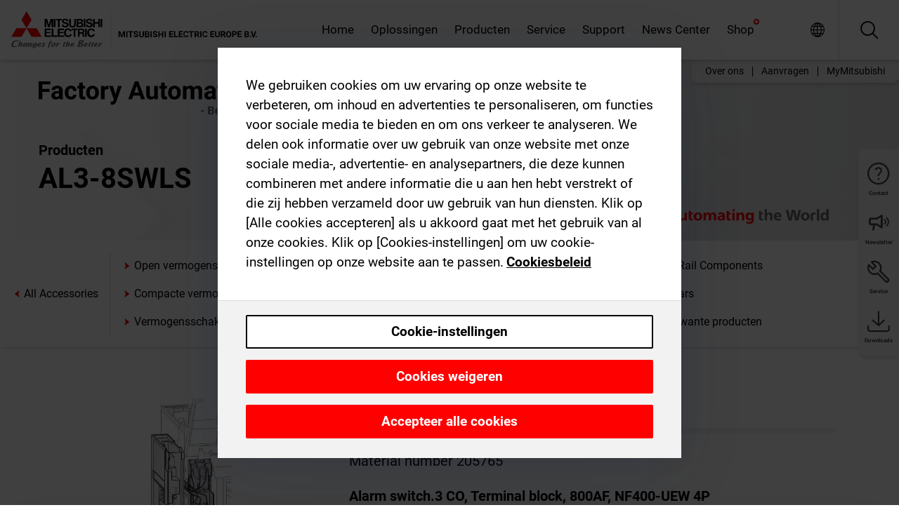

--- FILE ---
content_type: text/html; charset=utf-8
request_url: https://nl.mitsubishielectric.com/fa/products/lv_distri/lvc-breakers/allaccessories/al3-8swls.html
body_size: 10814
content:
<!DOCTYPE html><html lang="nl"><head><meta charSet="utf-8"/><meta name="viewport" content="width=device-width, initial-scale=1, maximum-scale=1, shrink-to-fit=no"/><meta name="description" content=""/><link rel="apple-touch-icon" sizes="180x180" href="/fa/_next/static/files/src/images/favicon/apple-touch-icon.a576e94e16661c7486e77fc16ca74afa.png"/><link rel="icon" type="image/png" sizes="32x32" href="/fa/_next/static/files/src/images/favicon/favicon-32x32.78b701aef25d51d878e4878571162938.png"/><link rel="icon" type="image/png" sizes="16x16" href="/fa/_next/static/files/src/images/favicon/favicon-16x16.2e8beea163ac4c258396a70fd1d4b03e.png"/><link rel="shortcut icon" href="/fa/_next/static/files/src/images/favicon/favicon.2fc59d6a311c8314039bf50a4b6cef3a.ico"/><link rel="manifest" href="/fa/_next/static/files/src/images/favicon/site.54961a6d8d02f30f416e4abae904e1ef.webmanifest" crossorigin="use-credentials"/><link rel="mask-icon" href="/fa/_next/static/files/src/images/favicon/safari-pinned-tab.23ac0e0c500b73aec26f41cff45a2b2f.svg" color="#e40520"/><meta name="msapplication-TileColor" content="#ffffff"/><meta name="msapplication-config" content="/fa/_next/static/files/src/images/favicon/browserconfig.3ac082469a9d37ced95b0b9cb788ad07.xml"/><meta name="theme-color" content="#ffffff"/><title>AL3-8SWLS</title><link rel="canonical" href="https://nl.mitsubishielectric.com/fa/products/lv_distri/lvc-breakers/allaccessories/al3-8swls.html"/><link rel="alternate" hrefLang="no" href="https://no.mitsubishielectric.com/fa/products/lv_distri/lvc-breakers/allaccessories/al3-8swls.html"/><link rel="alternate" hrefLang="en-NO" href="https://no.mitsubishielectric.com/fa/no_en/products/lv_distri/lvc-breakers/allaccessories/al3-8swls.html"/><link rel="alternate" hrefLang="uk" href="https://ua.mitsubishielectric.com/fa/products/lv_distri/lvc-breakers/allaccessories/al3-8swls.html"/><link rel="alternate" hrefLang="en-UA" href="https://ua.mitsubishielectric.com/fa/ua_en/products/lv_distri/lvc-breakers/allaccessories/al3-8swls.html"/><link rel="alternate" hrefLang="sv" href="https://se.mitsubishielectric.com/fa/products/lv_distri/lvc-breakers/allaccessories/al3-8swls.html"/><link rel="alternate" hrefLang="en-SE" href="https://se.mitsubishielectric.com/fa/se_en/products/lv_distri/lvc-breakers/allaccessories/al3-8swls.html"/><link rel="alternate" hrefLang="en-IE" href="https://ie.mitsubishielectric.com/fa/products/lv_distri/lvc-breakers/allaccessories/al3-8swls.html"/><link rel="alternate" hrefLang="en-GB" href="https://gb.mitsubishielectric.com/fa/products/lv_distri/lvc-breakers/allaccessories/al3-8swls.html"/><link rel="alternate" hrefLang="tr" href="https://tr.mitsubishielectric.com/fa/products/lv_distri/lvc-breakers/allaccessories/al3-8swls.html"/><link rel="alternate" hrefLang="en-TR" href="https://tr.mitsubishielectric.com/fa/tr_en/products/lv_distri/lvc-breakers/allaccessories/al3-8swls.html"/><link rel="alternate" hrefLang="bg" href="https://bg.mitsubishielectric.com/fa/products/lv_distri/lvc-breakers/allaccessories/al3-8swls.html"/><link rel="alternate" hrefLang="ro" href="https://ro.mitsubishielectric.com/fa/products/lv_distri/lvc-breakers/allaccessories/al3-8swls.html"/><link rel="alternate" hrefLang="sl" href="https://si.mitsubishielectric.com/fa/products/lv_distri/lvc-breakers/allaccessories/al3-8swls.html"/><link rel="alternate" hrefLang="sk" href="https://sk.mitsubishielectric.com/fa/products/lv_distri/lvc-breakers/allaccessories/al3-8swls.html"/><link rel="alternate" hrefLang="en-SK" href="https://sk.mitsubishielectric.com/fa/sk_en/products/lv_distri/lvc-breakers/allaccessories/al3-8swls.html"/><link rel="alternate" hrefLang="cs" href="https://cz.mitsubishielectric.com/fa/products/lv_distri/lvc-breakers/allaccessories/al3-8swls.html"/><link rel="alternate" hrefLang="en-CZ" href="https://cz.mitsubishielectric.com/fa/cz_en/products/lv_distri/lvc-breakers/allaccessories/al3-8swls.html"/><link rel="alternate" hrefLang="hu" href="https://hu.mitsubishielectric.com/fa/products/lv_distri/lvc-breakers/allaccessories/al3-8swls.html"/><link rel="alternate" hrefLang="en-HU" href="https://hu.mitsubishielectric.com/fa/hu_en/products/lv_distri/lvc-breakers/allaccessories/al3-8swls.html"/><link rel="alternate" hrefLang="pl" href="https://pl.mitsubishielectric.com/fa/products/lv_distri/lvc-breakers/allaccessories/al3-8swls.html"/><link rel="alternate" hrefLang="en-PL" href="https://pl.mitsubishielectric.com/fa/pl_en/products/lv_distri/lvc-breakers/allaccessories/al3-8swls.html"/><link rel="alternate" hrefLang="es" href="https://es.mitsubishielectric.com/fa/products/lv_distri/lvc-breakers/allaccessories/al3-8swls.html"/><link rel="alternate" hrefLang="fr" href="https://fr.mitsubishielectric.com/fa/products/lv_distri/lvc-breakers/allaccessories/al3-8swls.html"/><link rel="alternate" hrefLang="en-FR" href="https://fr.mitsubishielectric.com/fa/fr_en/products/lv_distri/lvc-breakers/allaccessories/al3-8swls.html"/><link rel="alternate" hrefLang="it" href="https://it.mitsubishielectric.com/fa/products/lv_distri/lvc-breakers/allaccessories/al3-8swls.html"/><link rel="alternate" hrefLang="en-IT" href="https://it.mitsubishielectric.com/fa/it_en/products/lv_distri/lvc-breakers/allaccessories/al3-8swls.html"/><link rel="alternate" hrefLang="nl-BE" href="https://be.mitsubishielectric.com/fa/products/lv_distri/lvc-breakers/allaccessories/al3-8swls.html"/><link rel="alternate" hrefLang="nl" href="https://nl.mitsubishielectric.com/fa/products/lv_distri/lvc-breakers/allaccessories/al3-8swls.html"/><link rel="alternate" hrefLang="de" href="https://de.mitsubishielectric.com/fa/products/lv_distri/lvc-breakers/allaccessories/al3-8swls.html"/><link rel="alternate" hrefLang="en-DE" href="https://de.mitsubishielectric.com/fa/de_en/products/lv_distri/lvc-breakers/allaccessories/al3-8swls.html"/><link rel="alternate" hrefLang="en" href="https://emea.mitsubishielectric.com/fa/products/lv_distri/lvc-breakers/allaccessories/al3-8swls.html"/><link rel="alternate" hrefLang="x-default" href="https://emea.mitsubishielectric.com/fa/products/lv_distri/lvc-breakers/allaccessories/al3-8swls.html"/><meta name="next-head-count" content="46"/><link data-next-font="" rel="preconnect" href="/" crossorigin="anonymous"/><link rel="preload" href="/fa/_next/static/css/ab438926276ecfb7.css" as="style"/><link rel="stylesheet" href="/fa/_next/static/css/ab438926276ecfb7.css" data-n-g=""/><link rel="preload" href="/fa/_next/static/css/7809bb7da834c5e4.css" as="style"/><link rel="stylesheet" href="/fa/_next/static/css/7809bb7da834c5e4.css"/><link rel="preload" href="/fa/_next/static/css/5caab035cf548dcb.css" as="style"/><link rel="stylesheet" href="/fa/_next/static/css/5caab035cf548dcb.css"/><link rel="preload" href="/fa/_next/static/css/36169cc6e70816b8.css" as="style"/><link rel="stylesheet" href="/fa/_next/static/css/36169cc6e70816b8.css"/><link rel="preload" href="/fa/_next/static/css/b03faed2e3a1e386.css" as="style"/><link rel="stylesheet" href="/fa/_next/static/css/b03faed2e3a1e386.css"/><link rel="preload" href="/fa/_next/static/css/4e91afc5fcde397d.css" as="style"/><link rel="stylesheet" href="/fa/_next/static/css/4e91afc5fcde397d.css"/><link rel="preload" href="/fa/_next/static/css/52ff5c062de323c4.css" as="style"/><link rel="stylesheet" href="/fa/_next/static/css/52ff5c062de323c4.css"/><link rel="preload" href="/fa/_next/static/css/51b63c09a4fcbb25.css" as="style"/><link rel="stylesheet" href="/fa/_next/static/css/51b63c09a4fcbb25.css"/><link rel="preload" href="/fa/_next/static/css/2fe377d54ccd8bcc.css" as="style"/><link rel="stylesheet" href="/fa/_next/static/css/2fe377d54ccd8bcc.css"/><link rel="preload" href="/fa/_next/static/css/8b45db3e4b79d76d.css" as="style"/><link rel="stylesheet" href="/fa/_next/static/css/8b45db3e4b79d76d.css"/><link rel="preload" href="/fa/_next/static/css/319b433f6d83b539.css" as="style"/><link rel="stylesheet" href="/fa/_next/static/css/319b433f6d83b539.css"/><link rel="preload" href="/fa/_next/static/css/8d246778fae1cbd3.css" as="style"/><link rel="stylesheet" href="/fa/_next/static/css/8d246778fae1cbd3.css"/><link rel="preload" href="/fa/_next/static/css/6e3d3207063d673d.css" as="style"/><link rel="stylesheet" href="/fa/_next/static/css/6e3d3207063d673d.css"/><noscript data-n-css=""></noscript><script defer="" nomodule="" src="/fa/_next/static/chunks/polyfills-42372ed130431b0a.js"></script><script defer="" src="/fa/_next/static/chunks/9039.ca826586d239fee1.js"></script><script defer="" src="/fa/_next/static/chunks/3646.30bb1a6f77099d50.js"></script><script defer="" src="/fa/_next/static/chunks/i18n-nl.9773182fdf9c0120.js"></script><script defer="" src="/fa/_next/static/chunks/9762.b57a9bf4ad2d671b.js"></script><script defer="" src="/fa/_next/static/chunks/4761-0063ed188b43a65f.js"></script><script defer="" src="/fa/_next/static/chunks/851.e8e443f58082611c.js"></script><script defer="" src="/fa/_next/static/chunks/2848.5bee2b4013ed37d3.js"></script><script defer="" src="/fa/_next/static/chunks/9819.4e4f1fb9925ca5a1.js"></script><script defer="" src="/fa/_next/static/chunks/8834-17b125b1bbfb86f3.js"></script><script defer="" src="/fa/_next/static/chunks/5285.e251bc5d5816cb4a.js"></script><script defer="" src="/fa/_next/static/chunks/6711.3c5e5bb629241b8a.js"></script><script defer="" src="/fa/_next/static/chunks/6233.1ded2324f0aad072.js"></script><script defer="" src="/fa/_next/static/chunks/7318.af33bc677d457f62.js"></script><script src="/fa/_next/static/chunks/webpack-5a1a80cbcf7959e3.js" defer=""></script><script src="/fa/_next/static/chunks/framework-978a6051e6d0c57a.js" defer=""></script><script src="/fa/_next/static/chunks/main-01a8f294476b3c7a.js" defer=""></script><script src="/fa/_next/static/chunks/pages/_app-eabe27219992edf6.js" defer=""></script><script src="/fa/_next/static/chunks/pages/products/%5B...path%5D-3056d46192a6e840.js" defer=""></script><script src="/fa/_next/static/wcxOfKzjYsW2foGu_68jV/_buildManifest.js" defer=""></script><script src="/fa/_next/static/wcxOfKzjYsW2foGu_68jV/_ssgManifest.js" defer=""></script></head><body><div class="app-wrapper"><div id="__next"><style>
    #nprogress {
      pointer-events: none;
    }
    #nprogress .bar {
      background: #29D;
      position: fixed;
      z-index: 9999;
      top: 0;
      left: 0;
      width: 100%;
      height: 3px;
    }
    #nprogress .peg {
      display: block;
      position: absolute;
      right: 0px;
      width: 100px;
      height: 100%;
      box-shadow: 0 0 10px #29D, 0 0 5px #29D;
      opacity: 1;
      -webkit-transform: rotate(3deg) translate(0px, -4px);
      -ms-transform: rotate(3deg) translate(0px, -4px);
      transform: rotate(3deg) translate(0px, -4px);
    }
    #nprogress .spinner {
      display: block;
      position: fixed;
      z-index: 1031;
      top: 15px;
      right: 15px;
    }
    #nprogress .spinner-icon {
      width: 18px;
      height: 18px;
      box-sizing: border-box;
      border: solid 2px transparent;
      border-top-color: #29D;
      border-left-color: #29D;
      border-radius: 50%;
      -webkit-animation: nprogresss-spinner 400ms linear infinite;
      animation: nprogress-spinner 400ms linear infinite;
    }
    .nprogress-custom-parent {
      overflow: hidden;
      position: relative;
    }
    .nprogress-custom-parent #nprogress .spinner,
    .nprogress-custom-parent #nprogress .bar {
      position: absolute;
    }
    @-webkit-keyframes nprogress-spinner {
      0% {
        -webkit-transform: rotate(0deg);
      }
      100% {
        -webkit-transform: rotate(360deg);
      }
    }
    @keyframes nprogress-spinner {
      0% {
        transform: rotate(0deg);
      }
      100% {
        transform: rotate(360deg);
      }
    }
  </style><div class="Header_root__pzmj4"><div class="headroom-wrapper"><div class="headroom headroom--unfixed"><div class="Header_headerWrapper__DekL_"><div class="Header_header__WnKkU"><div class="Grid_containerFluidLg__zRTdk"><div class="Header_top__0s1Xl"><a rel="follow" class="Logo_root__QbgAT" href="https://nl.mitsubishielectric.com/fa"><img class="Logo_logo__qW1eN" src="/fa/_next/static/files/src/images/theme/mefa/logo/logo-europe.156c24cd4cf95dc2ee1aa4f85f38cab0.svg" alt="MITSUBISHI ELECTRIC Veranderingen ten goede"/></a><div class="Header_navWrapper__ySc6C Header_desktop__JZ5s_"><div class="MainNavigation_root__KGiMA Header_mainNavigation__YuL_M"></div></div><div class="Header_topAside__8CrKi"><a class="IconLink_root___zYZ3 Header_link__x2oft Header_desktop__JZ5s_" rel="follow noopener noreferrer " href="https://www.mitsubishielectric.com/fa/worldwide/index.html" target="popup"><span class="IconLink_icon__epuhu Header_link--icon__FXSJK icon-global"></span><span class="IconLink_iconRight__ElcD5 Header_link--iconRight__cHMZM icon-blank"></span></a><span class="Header_linkWrapper__dub_r Header_desktop__JZ5s_"><a class="IconLink_root___zYZ3 Header_linkSearch__5e0ZV" rel="follow noopener noreferrer "><span class="IconLink_icon__epuhu Header_linkSearch--icon__bmubY icon-search"></span></a><div class="Search_root__5pOaT Search_isCustom__R1uVW"><div class="Search_fieldWrapper__4XmwP"><div class="Search_fieldWrapperContent__YWu_g"><a class="Search_showAdvancedSearchLink__nTAoW BasicLink_isStyless__0CAHH" rel="follow noopener noreferrer " href="https://nl.mitsubishielectric.com/fa/advanced-search?q="><span class="Search_fieldIcon__rRCsr icon-search"></span></a></div></div><div class=""><div></div></div></div></span><div class="Header_triggersWrap__7hFWw Header_phone__zj2yS"><a class="IconLink_root___zYZ3 Header_link__x2oft" rel="follow noopener noreferrer "><span class="IconLink_icon__epuhu Header_link--icon__FXSJK icon-menu"></span></a></div></div></div></div><div class="Header_floatingMenus__IL4PM Header_desktop__JZ5s_"><div class="HeaderLinks_root__4EjxV Header_floatingMenu__BrMSb"><a class="HeaderLinks_link__0Biow HeaderLinks_phone__CSCD6" rel="follow noopener noreferrer " href="https://www.mitsubishielectric.com/fa/worldwide/index.html" target="_blank"><button class="Button_root__PfW0G HeaderLinks_btn__8LBuH Button_link__99QS3"><span class="Button_label___b9zT"><span>Locaties wereldwijd</span></span></button><span class="HeaderLinks_icon__xl0Rj icon-external HeaderLinks_externalIcon__AznLw"></span></a><a class="Subheader_link__G6ZZ_" rel="follow noopener noreferrer "><button disabled="" class="Button_root__PfW0G Subheader_btn__WJO6c Button_link__99QS3 Button_is-disabled__ML_N2 Subheader_btn--is-disabled__IY7JT"><span class="Button_label___b9zT"><span>MyMitsubishi</span></span></button></a></div></div></div><div class="Header_menuCollapsible__O_D04"><div class="MainNavigation_root__KGiMA MainNavigation_isBlock__3KsSU"></div></div></div></div></div></div><div><div class="PageMainTeaser_root__t9v9D Content_teaser___1bS2 PageMainTeaser_third__ftP0k PageMainTeaser_hasAutomatingTheWorld__T2uDz"><span class="LazyImage_imageWrapper__KC5Sz PageMainTeaser_imageWrapper__yVzAP LazyImage_imageAbsolute__bdoNy"><span class="LazyImage_imageElement__JKU7j"></span><noscript><img class="LazyImage_imageElement__JKU7j" src="/fa/_next/static/files/src/images/tiers/Products-background-3rd-tier.be581767a2fbff7cf5c8cbecab047847.jpg"/></noscript></span><div class="PageMainTeaser_content__MC_iv"><div class="PageMainTeaser_faLogo__Y9ZXR"><img src="/fa/_next/static/files/src/images/theme/mefa/logo/fa_logo_netherlands.2c9f536d3800feaf2586efcf87539908.svg" alt="Factory Automation" class="PageMainTeaser_faLogo__Y9ZXR"/></div><div class="PageMainTeaser_titleArea__BdS5X"><div class="PageMainTeaser_mainTitle__BCNL6">Laagspannings­vermogens­schakelaars</div><h1 class="PageMainTeaser_subTitle__i8bRR">AL3-8SWLS</h1></div><img src="/fa/_next/static/files/src/images/theme/mefa/logo/atw.274bd77a24f3b3a3d550ebfc3a736bba.svg" alt="Automating the World" class="PageMainTeaser_atwLogo__Ly1sP"/></div></div><div class="Content_pageNav__GD4_w"><div class="SidebarNavigation_root__4_J9f"><div class="SidebarNavigation_container__0G3P9 Grid_containerFluidLg__zRTdk"><div class="SidebarNavigation_content__jUW4Q"><div class="SidebarNavigation_header__NWpvP"><span style="display:contents"><a class="IconLink_root___zYZ3 SidebarNavigation_navLink__IydTR" rel="follow noopener noreferrer " href="https://nl.mitsubishielectric.com/fa/products"><span class="IconLink_icon__epuhu icon-navigation_condensed_left"></span><span>Laagspannings­vermogens­schakelaars</span></a></span></div><ul class="SidebarNavigation_nav__KaPOO"><li class="SidebarNavigation_navItem__U6wv6"><span style="display:contents"><a class="IconLink_root___zYZ3 SidebarNavigation_navLink__IydTR" rel="follow noopener noreferrer " href="https://nl.mitsubishielectric.com/fa/products/lv_distri/lvc-breakers/acb"><span class="IconLink_icon__epuhu icon-navigation_condensed_right"></span><span class="IconLink_label__ZVIm8">Open vermogensschakelaars</span></a></span></li><li class="SidebarNavigation_navItem__U6wv6"><span style="display:contents"><a class="IconLink_root___zYZ3 SidebarNavigation_navLink__IydTR" rel="follow noopener noreferrer " href="https://nl.mitsubishielectric.com/fa/products/lv_distri/lvc-breakers/mccb"><span class="IconLink_icon__epuhu icon-navigation_condensed_right"></span><span class="IconLink_label__ZVIm8">Compacte vermogensschakelaars</span></a></span></li><li class="SidebarNavigation_navItem__U6wv6"><span style="display:contents"><a class="IconLink_root___zYZ3 SidebarNavigation_navLink__IydTR" rel="follow noopener noreferrer " href="https://nl.mitsubishielectric.com/fa/products/lv_distri/lvc-breakers/elcb"><span class="IconLink_icon__epuhu icon-navigation_condensed_right"></span><span class="IconLink_label__ZVIm8">Aardlekschakelaars</span></a></span></li><li class="SidebarNavigation_navItem__U6wv6"><span style="display:contents"><a class="IconLink_root___zYZ3 SidebarNavigation_navLink__IydTR" rel="follow noopener noreferrer " href="https://nl.mitsubishielectric.com/fa/products/lv_distri/lvc-breakers/modular-din-rail-components"><span class="IconLink_icon__epuhu icon-navigation_condensed_right"></span><span class="IconLink_label__ZVIm8">Modular Din Rail Components</span></a></span></li><li class="SidebarNavigation_navItem__U6wv6"><span style="display:contents"><a class="IconLink_root___zYZ3 SidebarNavigation_navLink__IydTR" rel="follow noopener noreferrer " href="https://nl.mitsubishielectric.com/fa/products/lv_distri/lvc-breakers/dcmccb"><span class="IconLink_icon__epuhu icon-navigation_condensed_right"></span><span class="IconLink_label__ZVIm8">Compacte vermogensschakelaars voor gelijkstroom (tot 1000 VDC)</span></a></span></li><li class="SidebarNavigation_navItem__U6wv6"><span style="display:contents"><a class="IconLink_root___zYZ3 SidebarNavigation_navLink__IydTR" rel="follow noopener noreferrer " href="https://nl.mitsubishielectric.com/fa/products/lv_distri/lvc-breakers/ulcb"><span class="IconLink_icon__epuhu icon-navigation_condensed_right"></span><span class="IconLink_label__ZVIm8">UL 489-conforme vermogensschakelaars</span></a></span></li><li class="SidebarNavigation_navItem__U6wv6"><span style="display:contents"><a class="IconLink_root___zYZ3 SidebarNavigation_navLink__IydTR" rel="follow noopener noreferrer " href="https://nl.mitsubishielectric.com/fa/products/lv_distri/lvc-breakers/spcb"><span class="IconLink_icon__epuhu icon-navigation_condensed_right"></span><span class="IconLink_label__ZVIm8">Vermogensschakelaars voor speciale toepassingen</span></a></span></li><li class="SidebarNavigation_navItem__U6wv6"><span style="display:contents"><a class="IconLink_root___zYZ3 SidebarNavigation_navLink__IydTR" rel="follow noopener noreferrer " href="https://nl.mitsubishielectric.com/fa/products/lv_distri/lvc-breakers/mcb"><span class="IconLink_icon__epuhu icon-navigation_condensed_right"></span><span class="IconLink_label__ZVIm8">MCB Huishoudelijk gebruik</span></a></span></li><li class="SidebarNavigation_navItem__U6wv6"><span style="display:contents"><a class="IconLink_root___zYZ3 SidebarNavigation_navLink__IydTR" rel="follow noopener noreferrer " href="https://nl.mitsubishielectric.com/fa/products/lv_distri/lvc-breakers/acc"><span class="IconLink_icon__epuhu icon-navigation_condensed_right"></span><span class="IconLink_label__ZVIm8">Accessoires en aanverwante producten</span></a></span></li></ul></div></div></div></div><div class="Content_container__7GVkA Grid_containerFluidLg__zRTdk"><div class="Content_cols__TZMBM"><div class="Content_nav__a5JlZ"></div><div class="Content_main__yCJUN"><div class="LoadingAnimation_root__4YuiU"><div class="LoadingAnimation_content__QRPsp"><img src="/fa/_next/static/files/src/images/animation/loading-robot-hand.6ea907a67299ad5829899eb0c24c34b6.gif" class="LoadingAnimation_gif__ImD_w LoadingAnimation_gif-medium__LNo2h" alt=""/><span class="LoadingAnimation_label__vIQCR LoadingAnimation_label-medium__3IXMC">Laden...</span></div></div></div></div><div class="Content_aside__SGr8u"><div class="FloatingSidebar_root__VE_X0"><div class="FloatingSidebarNavigation_root__hnt95"><div class="FloatingSidebarNavigation_menu__3Ojsk"><ul class="FloatingSidebarNavigation_nav__Tc9ac"><li class="FloatingSidebarNavigation_navItem__bRe87"><a class="IconLink_root___zYZ3 FloatingSidebarNavigation_navLink__blKCT" rel="follow noopener noreferrer " href="https://nl.mitsubishielectric.com/fa/service"><span class="IconLink_icon__epuhu FloatingSidebarNavigation_navLink--icon__dNjSi icon-tool"></span><span class="IconLink_label__ZVIm8 FloatingSidebarNavigation_navLink--label__SOBtC">Service</span></a></li><li class="FloatingSidebarNavigation_navItem__bRe87"><a class="IconLink_root___zYZ3 FloatingSidebarNavigation_navLink__blKCT" rel="follow noopener noreferrer " href="https://nl.mitsubishielectric.com/fa/advanced-search?ct=document&amp;sb=date"><span class="IconLink_icon__epuhu FloatingSidebarNavigation_navLink--icon__dNjSi icon-download"></span><span class="IconLink_label__ZVIm8 FloatingSidebarNavigation_navLink--label__SOBtC">Downloads</span></a></li></ul></div></div></div></div><div class="BackToTopButton_root__XrELz BackToTopButton_hidden__AbOqJ"><button type="button" class="Button_root__PfW0G BackToTopButton_button__G_GWl Button_black__u0oxO"><span class="Button_icon__x31Nw BackToTopButton_button--icon__LghVg icon-chevron-up" aria-hidden="true"></span></button></div></div></div><div class="Footer_root__9thnv"><div class="Footer_breadcrumbs__Cp3SD"><div class="Footer_container__Lyq6N Grid_containerFluidLg__zRTdk"><div class="Breadcrumbs_root__8Q1M5"><ul class="Breadcrumbs_list__G9w2Y"><li class="Breadcrumbs_listItem__gjm_y"><span style="display:contents"><a class="Breadcrumbs_link__Ty0Lq" rel="follow noopener noreferrer " href="https://nl.mitsubishielectric.com/fa/products/lv_distri">Laagspanningsschakelapparaten</a></span></li><li class="Breadcrumbs_listItem__gjm_y"><span style="display:contents"><a class="Breadcrumbs_link__Ty0Lq" rel="follow noopener noreferrer " href="https://nl.mitsubishielectric.com/fa/products/lv_distri/lvc-breakers">Laagspannings­vermogens­schakelaars</a></span></li><li class="Breadcrumbs_listItem__gjm_y"><span style="display:contents"><a class="Breadcrumbs_link__Ty0Lq" rel="follow noopener noreferrer " href="https://nl.mitsubishielectric.com/fa/products/lv_distri/lvc-breakers/allaccessories">All Accessories</a></span></li><li class="Breadcrumbs_listItem__gjm_y"><span class="Breadcrumbs_active__ZhcEo">AL3-8SWLS</span></li></ul></div></div></div><div class="Footer_footer__WZb4K"><div class="Footer_containerMain__gMjns Grid_containerFluidLg__zRTdk"><div class="Footer_content__Xp_oM"><ul class="Footer_nav__WNpOs"></ul><div class="Footer_copyright__WazQd"><span></span></div></div></div></div></div></div></div><script id="__NEXT_DATA__" type="application/json">{"props":{"pageProps":{"baseUrl":"/products","categoryUrl":"/lv_distri/lvc-breakers/allaccessories","params":{"$baseName":"al3-8swls"},"url":"/lv_distri/lvc-breakers/allaccessories/al3-8swls.html","categoryDataResult":{"productCategoryByUrl":{"__typename":"ProductCategory","id":"blt8a22de986192e8b2","title":"All Accessories","additionalTitle":"","descriptionHeader":null,"description":null,"url":"/lv_distri/lvc-breakers/allaccessories","isFinal":true,"isGeneral":true,"isTeaserOnly":false,"isInheritedTeaserOnly":false,"showSideNavigation":true,"showThirdLevelSubCategories":true,"showTeaserDescription":null,"collapsibleType":"","maxNumberOfLines":1,"showAnchorLinks":false,"contentCollapsed":false,"overrideCollapsibleTitle":null,"content":null,"image":null,"subNavigation":[],"generalCategoryNavigation":[],"parentPath":[{"__typename":"ProductCategoryNavigationData","id":"blt5489a3f910b5a15e","title":"Laagspanningsschakelapparaten","url":"/lv_distri","productCategoryGroups":[{"__typename":"ProductCategoryGroupNavigationData","id":"blt2ddb9dcbad73ca7e","image":null,"elements":[{"__typename":"ProductCategory","id":"blta96425a1f3c8eb9b","title":"Laagspannings­vermogens­schakelaars","type":"product_category","url":"/lv_distri/lvc-breakers","isInheritedTeaserOnly":false,"isTeaserOnly":false,"isGeneral":false},{"__typename":"ProductCategory","id":"bltc54d1e0d5fd9b961","title":"Contactoren en motorstarters","type":"product_category","url":"/lv_distri/lv-switchgears","isInheritedTeaserOnly":false,"isTeaserOnly":false,"isGeneral":false}],"description":null,"showElementImage":true,"showElementDescription":true,"showMainLinkOnly":false,"elementAreTeasersOnly":false}],"subNavigation":[],"generalCategoryNavigation":[]},{"__typename":"ProductCategoryNavigationData","id":"blta96425a1f3c8eb9b","title":"Laagspannings­vermogens­schakelaars","url":"/lv_distri/lvc-breakers","productCategoryGroups":[{"__typename":"ProductCategoryGroupNavigationData","id":"blt7fd0432e27eb604b","image":null,"elements":[{"__typename":"ProductCategory","id":"blt697f947b10bc97fd","title":"Open vermogensschakelaars","type":"product_category","url":"/lv_distri/lvc-breakers/acb","isInheritedTeaserOnly":false,"isTeaserOnly":false,"isGeneral":false},{"__typename":"ProductCategory","id":"blt68ea19ee4eb561bd","title":"Compacte vermogensschakelaars","type":"product_category","url":"/lv_distri/lvc-breakers/mccb","isInheritedTeaserOnly":false,"isTeaserOnly":false,"isGeneral":false},{"__typename":"ProductCategory","id":"blt46b5bbeae890a3b8","title":"Aardlekschakelaars","type":"product_category","url":"/lv_distri/lvc-breakers/elcb","isInheritedTeaserOnly":false,"isTeaserOnly":false,"isGeneral":false},{"__typename":"ProductCategory","id":"bltfc3a0c56b1d9f283","title":"Modular Din Rail Components","type":"product_category","url":"/lv_distri/lvc-breakers/modular-din-rail-components","isInheritedTeaserOnly":false,"isTeaserOnly":false,"isGeneral":false},{"__typename":"ProductCategory","id":"blt4680c151a7edbe0d","title":"Compacte vermogensschakelaars voor gelijkstroom (tot 1000 VDC)","type":"product_category","url":"/lv_distri/lvc-breakers/dcmccb","isInheritedTeaserOnly":false,"isTeaserOnly":false,"isGeneral":false},{"__typename":"ProductCategory","id":"bltd04561bb1985fd2b","title":"UL 489-conforme vermogensschakelaars","type":"product_category","url":"/lv_distri/lvc-breakers/ulcb","isInheritedTeaserOnly":false,"isTeaserOnly":false,"isGeneral":false},{"__typename":"ProductCategory","id":"blt06ae08e5b4bcfc71","title":"Vermogensschakelaars voor speciale toepassingen","type":"product_category","url":"/lv_distri/lvc-breakers/spcb","isInheritedTeaserOnly":false,"isTeaserOnly":false,"isGeneral":false},{"__typename":"ProductCategory","id":"bltf5993cd40e06d3a0","title":"MCB Huishoudelijk gebruik","type":"product_category","url":"/lv_distri/lvc-breakers/mcb","isInheritedTeaserOnly":false,"isTeaserOnly":false,"isGeneral":false},{"__typename":"ProductCategory","id":"blt183ec01ccfd2c17a","title":"Accessoires en aanverwante producten","type":"product_category","url":"/lv_distri/lvc-breakers/acc","isInheritedTeaserOnly":false,"isTeaserOnly":false,"isGeneral":false}],"description":null,"showElementImage":true,"showElementDescription":true,"showMainLinkOnly":true,"elementAreTeasersOnly":false},{"__typename":"ProductCategoryGroupNavigationData","id":"bltc224ff1edb2d9f10","image":null,"elements":[{"__typename":"ProductCategory","id":"blt32fac15e61b1a0cd","title":"All Air Circuit Breakers","type":"product_category","url":"/lv_distri/lvc-breakers/allaircircuitbreakers","isInheritedTeaserOnly":false,"isTeaserOnly":false,"isGeneral":true},{"__typename":"ProductCategory","id":"blt63932dac02947567","title":"All Modular Din Rail Components","type":"product_category","url":"/lv_distri/lvc-breakers/allmdrc","isInheritedTeaserOnly":false,"isTeaserOnly":false,"isGeneral":true},{"__typename":"ProductCategory","id":"bltf4ca10cdcb8ddc0d","title":"All Moulded-Case Circuit Breakers","type":"product_category","url":"/lv_distri/lvc-breakers/allmouldedcasecircuitbreakers","isInheritedTeaserOnly":false,"isTeaserOnly":false,"isGeneral":true},{"__typename":"ProductCategory","id":"bltc3c31afdf8dfaee6","title":"All Earth Leakage Circuit Breakers","type":"product_category","url":"/lv_distri/lvc-breakers/allearthleakagecircuitbreakers","isInheritedTeaserOnly":false,"isTeaserOnly":false,"isGeneral":true},{"__typename":"ProductCategory","id":"blt8a22de986192e8b2","title":"All Accessories","type":"product_category","url":"/lv_distri/lvc-breakers/allaccessories","isInheritedTeaserOnly":false,"isTeaserOnly":false,"isGeneral":true},{"__typename":"ProductCategory","id":"blt6e023923a0c815e2","title":"All Miniature Circuit Breakers","type":"product_category","url":"/lv_distri/lvc-breakers/allminiaturecircuitbreakers","isInheritedTeaserOnly":false,"isTeaserOnly":false,"isGeneral":true}],"description":null,"showElementImage":false,"showElementDescription":false,"showMainLinkOnly":true,"elementAreTeasersOnly":false}],"subNavigation":[],"generalCategoryNavigation":[]}],"seo":{"__typename":"Seo","title":"All Accessories","description":null,"portalName":"Netherlands","fallbackTitle":"All Accessories"},"menus":[],"pageMainTeaser":null,"fallbackPageMainTeaser":null,"overviewTeaser":null,"catchphraseTeaser":null,"categoryGroups":[]}},"productDataResult":{"productByUrl":{"__typename":"Product","id":"blta4f13aff58eb1de6","title":"AL3-8SWLS","additionalTitle":null,"shortDescription":"Alarm switch.3 CO, Terminal block, 800AF, NF400-UEW 4P","additionalDescription":null,"hasRelatedDocuments":true,"published":"2026-01-12T19:02:12.217Z","created":"2025-09-10T17:35:44.387Z","version":12,"slug":"al3-8swls","code":"205765","url":"/al3-8swls","price":null,"materialGroup":"10.STANDARD.ITEM","meeMemoText":null,"logisticClass":"C","materialType":"ZHWA","boostInSearch":false,"consumptionl3m":0,"meta":[{"__typename":"Meta","key":"ABCIndicator","value":"\"C\""},{"__typename":"Meta","key":"materialType","value":"\"ZHWA\""},{"__typename":"Meta","key":"extMatGroupLangKey","value":"\"10.STANDARD.ITEM\""},{"__typename":"Meta","key":"listPrices","value":"[{\"catalog\":\"FA_IA_0410_01_10\",\"listPrices\":[{\"currencyIso\":\"EUR\",\"customerListPrice\":\"EB\",\"formattedValue\":\"€76.70\",\"priceType\":\"BUY\",\"value\":76.7},{\"currencyIso\":\"EUR\",\"customerListPrice\":\"EG\",\"formattedValue\":\"€117.00\",\"priceType\":\"BUY\",\"value\":117},{\"currencyIso\":\"NOK\",\"customerListPrice\":\"EO\",\"formattedValue\":\"NOK884.00\",\"priceType\":\"BUY\",\"value\":884},{\"currencyIso\":\"SEK\",\"customerListPrice\":\"ES\",\"formattedValue\":\"SEK907.00\",\"priceType\":\"BUY\",\"value\":907},{\"currencyIso\":\"EUR\",\"formattedValue\":\"€70.02\",\"priceType\":\"BUY\",\"value\":70.02},{\"currencyIso\":\"GBP\",\"formattedValue\":\"£61.10\",\"priceType\":\"BUY\",\"value\":61.1}]},{\"catalog\":\"FA_IA_1510_01_10\",\"listPrices\":[{\"currencyIso\":\"EUR\",\"customerListPrice\":\"EB\",\"formattedValue\":\"€76.70\",\"priceType\":\"BUY\",\"value\":76.7},{\"currencyIso\":\"SEK\",\"customerListPrice\":\"ES\",\"formattedValue\":\"SEK884.00\",\"priceType\":\"BUY\",\"value\":884}]},{\"catalog\":\"FA_IA_0210_01_10\",\"listPrices\":[{\"currencyIso\":\"EUR\",\"formattedValue\":\"€87.51\",\"priceType\":\"BUY\",\"value\":87.51}]},{\"catalog\":\"FA_IA_0510_01_10\",\"listPrices\":[{\"currencyIso\":\"EUR\",\"customerListPrice\":\"G1\",\"formattedValue\":\"€19.41\",\"priceType\":\"BUY\",\"value\":19.41},{\"currencyIso\":\"EUR\",\"customerListPrice\":\"G3\",\"formattedValue\":\"€22.31\",\"priceType\":\"BUY\",\"value\":22.31},{\"currencyIso\":\"GBP\",\"customerListPrice\":\"G4\",\"formattedValue\":\"£16.09\",\"priceType\":\"BUY\",\"value\":16.09},{\"currencyIso\":\"RUB\",\"customerListPrice\":\"G9\",\"formattedValue\":\"₽1,796.65\",\"priceType\":\"BUY\",\"value\":1796.65}]},{\"catalog\":\"FA_IA_0610_01_10\",\"listPrices\":[{\"currencyIso\":\"EUR\",\"customerListPrice\":\"I0\",\"formattedValue\":\"€ 80,50\",\"priceType\":\"BUY\",\"value\":80.5},{\"currencyIso\":\"EUR\",\"formattedValue\":\"€ 80,50\",\"priceType\":\"BUY\",\"value\":80.5}]},{\"catalog\":\"FA_IA_0910_01_10\",\"listPrices\":[{\"currencyIso\":\"EUR\",\"customerListPrice\":\"EE\",\"formattedValue\":\"€91.58\",\"priceType\":\"BUY\",\"value\":91.58},{\"currencyIso\":\"GBP\",\"customerListPrice\":\"EF\",\"formattedValue\":\"£51.36\",\"priceType\":\"BUY\",\"value\":51.36}]},{\"catalog\":\"FA_IA_1100_01_10\",\"listPrices\":[{\"currencyIso\":\"EUR\",\"formattedValue\":\"€116.46\",\"priceType\":\"BUY\",\"value\":116.46}]},{\"catalog\":\"FA_IA_1710_01_10\",\"listPrices\":[{\"currencyIso\":\"CZK\",\"customerListPrice\":\"PE\",\"formattedValue\":\"Kč1,698.51\",\"priceType\":\"BUY\",\"value\":1698.51},{\"currencyIso\":\"EUR\",\"customerListPrice\":\"PE\",\"formattedValue\":\"€66.00\",\"priceType\":\"BUY\",\"value\":66},{\"currencyIso\":\"EUR\",\"customerListPrice\":\"PF\",\"formattedValue\":\"€66.00\",\"priceType\":\"BUY\",\"value\":66}]}]"}],"catalogs":["FA_IA_0410_01_10","FA_IA_0410_01_10_EUR_EB","FA_IA_0410_01_10_EUR_EG","FA_IA_0410_01_10_NOK_EO","FA_IA_0410_01_10_SEK_ES","FA_IA_0410_01_10_EUR","FA_IA_0410_01_10_GBP","FA_IA_1510_01_10","FA_IA_1510_01_10_EUR_EB","FA_IA_1510_01_10_SEK_ES","FA_IA_0210_01_10","FA_IA_0210_01_10_EUR","FA_IA_0510_01_10","FA_IA_0510_01_10_EUR_G1","FA_IA_0510_01_10_EUR_G3","FA_IA_0510_01_10_GBP_G4","FA_IA_0510_01_10_RUB_G9","FA_IA_0610_01_10","FA_IA_0610_01_10_EUR_I0","FA_IA_0610_01_10_EUR","FA_IA_0910_01_10","FA_IA_0910_01_10_EUR_EE","FA_IA_0910_01_10_GBP_EF","FA_IA_1100_01_10","FA_IA_1100_01_10_EUR","FA_IA_1710_01_10","FA_IA_1710_01_10_CZK_PE","FA_IA_1710_01_10_EUR_PE","FA_IA_1710_01_10_EUR_PF"],"hasGeneralCatalog":true,"keywords":"","eshopLink":{"__typename":"Link","title":"","url":"/Catalogue/LVS/MCCB/Electrical-Option/AL3-8SWLS/p/000000000000205765"},"seo":{"__typename":"Seo","title":"AL3-8SWLS","description":null,"portalName":"Netherlands","fallbackTitle":"AL3-8SWLS"},"industries":[],"categoryPath":[{"__typename":"ProductCategoryNavigationData","id":"blt5489a3f910b5a15e","title":"Laagspanningsschakelapparaten","url":"/lv_distri","warrantyIsApplicable":false,"level":0,"parentId":null},{"__typename":"ProductCategoryNavigationData","id":"blta96425a1f3c8eb9b","title":"Laagspannings­vermogens­schakelaars","url":"/lv_distri/lvc-breakers","warrantyIsApplicable":false,"level":1,"parentId":"blt5489a3f910b5a15e"},{"__typename":"ProductCategoryNavigationData","id":"blt8a22de986192e8b2","title":"All Accessories","url":"/lv_distri/lvc-breakers/allaccessories","warrantyIsApplicable":false,"level":2,"parentId":"blta96425a1f3c8eb9b"}],"category":{"__typename":"ProductCategoryNavigationData","id":"blt8a22de986192e8b2","url":"/lv_distri/lvc-breakers/allaccessories","title":"All Accessories","level":2,"parentId":"blta96425a1f3c8eb9b"},"categories":[{"__typename":"ProductCategoryNavigationData","id":"blt5489a3f910b5a15e","title":"Laagspanningsschakelapparaten","url":"/lv_distri","level":0,"parentId":null},{"__typename":"ProductCategoryNavigationData","id":"blta96425a1f3c8eb9b","title":"Laagspannings­vermogens­schakelaars","url":"/lv_distri/lvc-breakers","level":1,"parentId":"blt5489a3f910b5a15e"},{"__typename":"ProductCategoryNavigationData","id":"blt8a22de986192e8b2","title":"All Accessories","url":"/lv_distri/lvc-breakers/allaccessories","level":2,"parentId":"blta96425a1f3c8eb9b"}],"mainImage":{"__typename":"Image","id":"bltb95fb68bfd926094","title":"205765 Main image","url":"https://eu-images.contentstack.com/v3/assets/blt5412ff9af9aef77f/bltfd16b987f2003cdd/69335964b1a255264f255c0f/205765.jpg?auto=webp\u0026quality=100\u0026format=jpg\u0026disable=upscale"},"characteristicTabs":[{"__typename":"ProductCharacteristicTab","id":"bltfbdbcff971f9343a","title":"TECHNICAL INFORMATION","classifications":[{"__typename":"ProductClassification","id":"blt5bf120a81b8fea42","title":"FA-MCCB: Electrical Option","code":"100100903","characteristicValues":[{"__typename":"ProductCharacteristicValue","characteristic":{"__typename":"ProductCharacteristic","id":"blt00ab932682283bde","title":"Serie"},"value":["WS SERIES - ACCESSORIES"]},{"__typename":"ProductCharacteristicValue","characteristic":{"__typename":"ProductCharacteristic","id":"bltc461c709b38967a0","title":"Type"},"value":["ALARM SWITCH"]}]},{"__typename":"ProductClassification","id":"blt802fc622784c1de0","title":"Conformity","code":"CONFORMITY","characteristicValues":[{"__typename":"ProductCharacteristicValue","characteristic":{"__typename":"ProductCharacteristic","id":"blt409b8c87f24a96a1","title":"CE"},"value":["COMPLIANT"]},{"__typename":"ProductCharacteristicValue","characteristic":{"__typename":"ProductCharacteristic","id":"blt3ea79c09fb0ca0e6","title":"EAC"},"value":["NON-COMPLIANT"]},{"__typename":"ProductCharacteristicValue","characteristic":{"__typename":"ProductCharacteristic","id":"bltb15856255ec5d90b","title":"UKCA"},"value":["COMPLIANT"]}]},{"__typename":"ProductClassification","id":"bltf99002310a812fff","title":"Product Packaging","code":"PRODUCT_PACKAGING","characteristicValues":[{"__typename":"ProductCharacteristicValue","characteristic":{"__typename":"ProductCharacteristic","id":"bltf3592385c9c44901","title":"Karton (g)"},"value":["62"]},{"__typename":"ProductCharacteristicValue","characteristic":{"__typename":"ProductCharacteristic","id":"blt406ce72e76e0ef58","title":"Ander papier (g)"},"value":["0"]},{"__typename":"ProductCharacteristicValue","characteristic":{"__typename":"ProductCharacteristic","id":"blt428c4eb4caa02b2c","title":"Aluminium (g)"},"value":["0"]},{"__typename":"ProductCharacteristicValue","characteristic":{"__typename":"ProductCharacteristic","id":"bltb8ef9779e54c1837","title":"Staal (g)"},"value":["0"]},{"__typename":"ProductCharacteristicValue","characteristic":{"__typename":"ProductCharacteristic","id":"blt3be6b8601982287d","title":"Piepschuim (g)"},"value":["0"]},{"__typename":"ProductCharacteristicValue","characteristic":{"__typename":"ProductCharacteristic","id":"blt0c2811b7a043c437","title":"Andere kunststof (g)"},"value":["0"]},{"__typename":"ProductCharacteristicValue","characteristic":{"__typename":"ProductCharacteristic","id":"blt96119ad56e5e3120","title":"Hout (g)"},"value":["0"]},{"__typename":"ProductCharacteristicValue","characteristic":{"__typename":"ProductCharacteristic","id":"bltf1ede506b9b6030b","title":"Glas (g)"},"value":["0"]},{"__typename":"ProductCharacteristicValue","characteristic":{"__typename":"ProductCharacteristic","id":"blt37f72ee208a3fa03","title":"Overige (g)"},"value":["0"]}]}]},{"__typename":"ProductCharacteristicTab","id":"blt01f06fdaab728700","title":"ENVIRONMENTAL","classifications":[{"__typename":"ProductClassification","id":"blt7e5238de0a924084","title":"Omgevings-","code":"ENVIRONMENTAL","characteristicValues":[{"__typename":"ProductCharacteristicValue","characteristic":{"__typename":"ProductCharacteristic","id":"blt68e4dccb6e02f5f7","title":"REACH-limiet overschreden"},"value":["NO"]},{"__typename":"ProductCharacteristicValue","characteristic":{"__typename":"ProductCharacteristic","id":"blt6b298412d441c0e7","title":"Klasse gevaarlijke goederen"},"value":["NO"]},{"__typename":"ProductCharacteristicValue","characteristic":{"__typename":"ProductCharacteristic","id":"blta7b76bac4130f3ba","title":"Gevaarcode goederen"},"value":["NO"]},{"__typename":"ProductCharacteristicValue","characteristic":{"__typename":"ProductCharacteristic","id":"blte94ee30723180249","title":"RoHS Compliance"},"value":["COMPLIANT"]},{"__typename":"ProductCharacteristicValue","characteristic":{"__typename":"ProductCharacteristic","id":"blt239a16a1862e618b","title":"WEEE"},"value":["B2B"]}]}]}],"characteristicValues":[],"isOnSale":false,"characteristicGroups":[{"__typename":"ProductCharacteristicGroup","classification":{"__typename":"ProductClassification","id":"blt8e04f136d8ff31f7","code":"LIFE_CYCLE","title":"Levenscyclus"},"characteristics":[{"__typename":"ProductCharacteristicItem","id":"bltf690ded1402150b5","code":"fa_ger_108","title":"Voorganger","value":["127135"]},{"__typename":"ProductCharacteristicItem","id":"blt8c56a115fd38b1ff","code":"fa_ger_104","title":"Start verkoop","value":["24.06.2007"]},{"__typename":"ProductCharacteristicItem","id":"blt153734d6a71be982","code":"fa_ger_103","title":"Materiaal set-up","value":["26.03.2007"]},{"__typename":"ProductCharacteristicItem","id":"blt44924684c8d8df03","code":"fa_ger_74","title":"Materiaalstatus verkoper","value":["ACTIVE"]}]},{"__typename":"ProductCharacteristicGroup","classification":{"__typename":"ProductClassification","id":"blt7e5238de0a924084","code":"ENVIRONMENTAL","title":"Omgevings-"},"characteristics":[{"__typename":"ProductCharacteristicItem","id":"blt68e4dccb6e02f5f7","code":"fa_ger_115","title":"REACH-limiet overschreden","value":["NO"]},{"__typename":"ProductCharacteristicItem","id":"blte94ee30723180249","code":"fa_ger_129","title":"RoHS Compliance","value":["COMPLIANT"]},{"__typename":"ProductCharacteristicItem","id":"blt6b298412d441c0e7","code":"fa_ger_116","title":"Klasse gevaarlijke goederen","value":["NO"]},{"__typename":"ProductCharacteristicItem","id":"blt239a16a1862e618b","code":"fa_ger_245","title":"WEEE","value":["B2B"]},{"__typename":"ProductCharacteristicItem","id":"blta7b76bac4130f3ba","code":"fa_ger_274","title":"Gevaarcode goederen","value":["NO"]}]},{"__typename":"ProductCharacteristicGroup","classification":{"__typename":"ProductClassification","id":"blt802fc622784c1de0","code":"CONFORMITY","title":"Conformity"},"characteristics":[{"__typename":"ProductCharacteristicItem","id":"blt409b8c87f24a96a1","code":"fa_ger_192","title":"CE","value":["COMPLIANT"]},{"__typename":"ProductCharacteristicItem","id":"blt3ea79c09fb0ca0e6","code":"fa_ger_196","title":"EAC","value":["NON-COMPLIANT"]},{"__typename":"ProductCharacteristicItem","id":"bltb15856255ec5d90b","code":"fa_ger_270","title":"UKCA","value":["COMPLIANT"]}]},{"__typename":"ProductCharacteristicGroup","classification":{"__typename":"ProductClassification","id":"blt8c689d85dcfbd617","code":"JAPANESE_MODELCODE","title":"Japanese Model Code Determinition"},"characteristics":[{"__typename":"ProductCharacteristicItem","id":"blt553018485070995e","code":"model_code_type","title":"Model Code Type","value":["Unique Model Code"]},{"__typename":"ProductCharacteristicItem","id":"blt76ae1e8bccda1dfd","code":"unique_model_code","title":"MELCO Material Code","value":["2FML02A000025"]},{"__typename":"ProductCharacteristicItem","id":"bltdcc1ccc58c8013b3","code":"model_name","title":"Model Name 1","value":["AL3-8SWLS"]},{"__typename":"ProductCharacteristicItem","id":"bltb352e7ad80542539","code":"scc_code","title":"SCC Code","value":["2FM"]}]},{"__typename":"ProductCharacteristicGroup","classification":{"__typename":"ProductClassification","id":"blt5bf120a81b8fea42","code":"100100903","title":"FA-MCCB: Electrical Option"},"characteristics":[{"__typename":"ProductCharacteristicItem","id":"blt00ab932682283bde","code":"fa_ger_254","title":"Serie","value":["WS SERIES - ACCESSORIES"]},{"__typename":"ProductCharacteristicItem","id":"bltc461c709b38967a0","code":"fa_ger_101","title":"Type","value":["ALARM SWITCH"]}]},{"__typename":"ProductCharacteristicGroup","classification":{"__typename":"ProductClassification","id":"bltd43fc50e74d62b82","code":"CAMPAIGNS","title":"Campagnes"},"characteristics":[{"__typename":"ProductCharacteristicItem","id":"blt7b41dcc39ff522ac","code":"fa_ger_120","title":"Verkoopstatus","value":["Standard"]},{"__typename":"ProductCharacteristicItem","id":"bltd182447c4ef27abf","code":"fa_ger_123","title":"Campagne-aantal","value":["0"]},{"__typename":"ProductCharacteristicItem","id":"bltf32302f6c7469749","code":"fa_ger_125","title":"Campaign LP Price Reduction(%)","value":["0"]},{"__typename":"ProductCharacteristicItem","id":"blt04b9f57beb0c9f36","code":"fa_ger_124","title":"Campaign TP Price Reduction(%)","value":["0"]}]},{"__typename":"ProductCharacteristicGroup","classification":{"__typename":"ProductClassification","id":"blta94ab0f94aa9c54f","code":"ADD_PRODUCT_INFO","title":"Additional Product Information"},"characteristics":[{"__typename":"ProductCharacteristicItem","id":"bltc55764253974629a","code":"fa_ger_165","title":"Voor markt","value":["All Regions"]},{"__typename":"ProductCharacteristicItem","id":"blt9e22bdf42ffd410a","code":"fa_ger_267","title":"Inclusief batterij","value":["NO"]},{"__typename":"ProductCharacteristicItem","id":"bltcac9c4691cf68100","code":"fa_ger_273","title":"Availability Check Type","value":["Automatic (Z3)"]},{"__typename":"ProductCharacteristicItem","id":"blt101a0f7b0a4d4b64","code":"fa_ger_272","title":"DN Allocation","value":["Automatic"]},{"__typename":"ProductCharacteristicItem","id":"blt7d43f01953f45e5d","code":"fa_ger_290","title":"Forecast Breakdown","value":["WSS 2 - NF ACC."]}]},{"__typename":"ProductCharacteristicGroup","classification":{"__typename":"ProductClassification","id":"blt74f516d8ad9b995f","code":"CATALOGUE","title":"Catalogue/Pricelist"},"characteristics":[{"__typename":"ProductCharacteristicItem","id":"bltd21d4663fafbba7d","code":"fa_ger_211","title":"Familie Catalogus","value":["216798-E"]},{"__typename":"ProductCharacteristicItem","id":"bltf44361ae546f1ce8","code":"fa_ger_212","title":"CE Pricelist Material","value":["X"]}]},{"__typename":"ProductCharacteristicGroup","classification":{"__typename":"ProductClassification","id":"blt4e16e6cb3d8bd2b0","code":"DOC_MEDIA_DATA","title":"Documentation \u0026 Media Data"},"characteristics":[{"__typename":"ProductCharacteristicItem","id":"blt394324820b88cf57","code":"fa_ger_236","title":"Certificaten URL indicator","value":["X"]}]},{"__typename":"ProductCharacteristicGroup","classification":{"__typename":"ProductClassification","id":"bltf99002310a812fff","code":"PRODUCT_PACKAGING","title":"Product Packaging"},"characteristics":[{"__typename":"ProductCharacteristicItem","id":"blt428c4eb4caa02b2c","code":"fa_ger_248","title":"Aluminium (g)","value":["0"]},{"__typename":"ProductCharacteristicItem","id":"blt37f72ee208a3fa03","code":"fa_ger_265","title":"Overige (g)","value":["0"]},{"__typename":"ProductCharacteristicItem","id":"blt3be6b8601982287d","code":"fa_ger_250","title":"Piepschuim (g)","value":["0"]},{"__typename":"ProductCharacteristicItem","id":"bltf3592385c9c44901","code":"fa_ger_246","title":"Karton (g)","value":["62"]},{"__typename":"ProductCharacteristicItem","id":"bltb8ef9779e54c1837","code":"fa_ger_249","title":"Staal (g)","value":["0"]},{"__typename":"ProductCharacteristicItem","id":"bltf1ede506b9b6030b","code":"fa_ger_264","title":"Glas (g)","value":["0"]},{"__typename":"ProductCharacteristicItem","id":"blt0c2811b7a043c437","code":"fa_ger_262","title":"Andere kunststof (g)","value":["0"]},{"__typename":"ProductCharacteristicItem","id":"blt96119ad56e5e3120","code":"fa_ger_263","title":"Hout (g)","value":["0"]},{"__typename":"ProductCharacteristicItem","id":"blt406ce72e76e0ef58","code":"fa_ger_247","title":"Ander papier (g)","value":["0"]}]}],"menus":[],"pageMainTeaser":null,"fallbackPageMainTeaser":null,"overviewTeaser":null}}},"__N_SSP":true},"page":"/products/[...path]","query":{"path":["lv_distri","lvc-breakers","allaccessories","al3-8swls.html"]},"buildId":"wcxOfKzjYsW2foGu_68jV","assetPrefix":"/fa","runtimeConfig":{"env":"production","frontendOriginTemplate":"https://%market%.mitsubishielectric.com","cookieOptions":{"secure":true},"recaptchaSiteKey":"6LevcrccAAAAABZ4Rb9TNW6VYOWeu0zYnJmoXq0o","localesMap":{"af_en":"en-af","af_fr":"fr-af","be_nl":"nl-be","bg_bg":"bg-bg","cz_cs":"cs-cz","cz_en":"en-cz","de_de":"de-de","de_en":"en-de","en":"en","es_es":"es-es","fr_en":"en-fr","fr_fr":"fr-fr","gb_en":"en-gb","hu_en":"en-hu","hu_hu":"hu-hu","ie_en":"en-ie","it_en":"en-it","it_it":"it-it","nl_nl":"nl-nl","no_en":"en-no","no_no":"no-no","pl_en":"en-pl","pl_pl":"pl-pl","ro_ro":"ro-ro","se_en":"en-se","se_sv":"sv-se","si_sl":"sl-si","sk_en":"en-sk","sk_sk":"sk-sk","tr_en":"en-tr","tr_tr":"tr-tr","ua_en":"en-ua","ua_uk":"uk-ua"},"cmsLocalesMap":{"en-af":"af_en","fr-af":"af_fr","nl-be":"be_nl","bg-bg":"bg_bg","cs-cz":"cz_cs","en-cz":"cz_en","de-de":"de_de","en-de":"de_en","en":"en","es-es":"es_es","en-fr":"fr_en","fr-fr":"fr_fr","en-gb":"gb_en","en-hu":"hu_en","hu-hu":"hu_hu","en-ie":"ie_en","en-it":"it_en","it-it":"it_it","nl-nl":"nl_nl","en-no":"no_en","no-no":"no_no","en-pl":"pl_en","pl-pl":"pl_pl","ro-ro":"ro_ro","en-se":"se_en","sv-se":"se_sv","sl-si":"si_sl","en-sk":"sk_en","sk-sk":"sk_sk","en-tr":"tr_en","tr-tr":"tr_tr","en-ua":"ua_en","uk-ua":"ua_uk"},"masterLocale":"en","alternateLanguageMap":{"no_no":["no_en"],"no_en":["no_no"],"ua_uk":["ua_en"],"ua_en":["ua_uk"],"se_sv":["se_en"],"se_en":["se_sv"],"ie_en":[],"gb_en":[],"tr_tr":["tr_en"],"tr_en":["tr_tr"],"bg_bg":[],"ro_ro":[],"si_sl":[],"sk_sk":["sk_en"],"sk_en":["sk_sk"],"cz_cs":["cz_en"],"cz_en":["cz_cs"],"hu_hu":["hu_en"],"hu_en":["hu_hu"],"pl_pl":["pl_en"],"pl_en":["pl_pl"],"af_fr":["af_en"],"af_en":["af_fr"],"es_es":[],"fr_fr":["fr_en"],"fr_en":["fr_fr"],"it_it":["it_en"],"it_en":["it_it"],"be_nl":[],"nl_nl":[],"de_de":["de_en"],"de_en":["de_de"],"en":[]},"userManualUrl":"","disableMarketRecommender":false,"eshopBaseUrlTemplate":"https://mitsubishi-electric-eshop.mee.com/mee/FA_IA/[locale]/EUR","basePath":"/fa","blockEshopLocales":["ru_en","ru_ru","tr_en","tr_tr"],"domains":[{"domain":"emea.mitsubishielectric.com","portal":"emea","defaultLocale":"en","locales":[],"http":false},{"domain":"de.mitsubishielectric.com","portal":"de","defaultLocale":"de_de","locales":["de_en"],"http":false},{"domain":"nl.mitsubishielectric.com","portal":"nl","defaultLocale":"nl_nl","locales":[],"http":false},{"domain":"be.mitsubishielectric.com","portal":"be","defaultLocale":"be_nl","locales":[],"http":false},{"domain":"it.mitsubishielectric.com","portal":"it","defaultLocale":"it_it","locales":["it_en"],"http":false},{"domain":"fr.mitsubishielectric.com","portal":"fr","defaultLocale":"fr_fr","locales":["fr_en"],"http":false},{"domain":"es.mitsubishielectric.com","portal":"es","defaultLocale":"es_es","locales":[],"http":false},{"domain":"afr.mitsubishielectric.com","portal":"afr","defaultLocale":"af_fr","locales":["af_en"],"http":false},{"domain":"pl.mitsubishielectric.com","portal":"pl","defaultLocale":"pl_pl","locales":["pl_en"],"http":false},{"domain":"hu.mitsubishielectric.com","portal":"hu","defaultLocale":"hu_hu","locales":["hu_en"],"http":false},{"domain":"cz.mitsubishielectric.com","portal":"cz","defaultLocale":"cz_cs","locales":["cz_en"],"http":false},{"domain":"sk.mitsubishielectric.com","portal":"sk","defaultLocale":"sk_sk","locales":["sk_en"],"http":false},{"domain":"si.mitsubishielectric.com","portal":"si","defaultLocale":"si_sl","locales":[],"http":false},{"domain":"ro.mitsubishielectric.com","portal":"ro","defaultLocale":"ro_ro","locales":[],"http":false},{"domain":"bg.mitsubishielectric.com","portal":"bg","defaultLocale":"bg_bg","locales":[],"http":false},{"domain":"tr.mitsubishielectric.com","portal":"tr","defaultLocale":"tr_tr","locales":["tr_en"],"http":false},{"domain":"gb.mitsubishielectric.com","portal":"gb","defaultLocale":"gb_en","locales":[],"http":false},{"domain":"ie.mitsubishielectric.com","portal":"ie","defaultLocale":"ie_en","locales":[],"http":false},{"domain":"se.mitsubishielectric.com","portal":"se","defaultLocale":"se_sv","locales":["se_en"],"http":false},{"domain":"ua.mitsubishielectric.com","portal":"ua","defaultLocale":"ua_uk","locales":["ua_en"],"http":false},{"domain":"no.mitsubishielectric.com","portal":"no","defaultLocale":"no_no","locales":["no_en"],"http":false}],"enableSessionTimeoutFeature":true,"disableCheckoutButton":false},"isFallback":false,"isExperimentalCompile":false,"dynamicIds":[54768,69819,26233],"gssp":true,"appGip":true,"locale":"nl_nl","locales":["en","de_de","de_en","nl_nl","be_nl","it_it","it_en","fr_fr","fr_en","es_es","af_fr","af_en","pl_pl","pl_en","hu_hu","hu_en","cz_cs","cz_en","sk_sk","sk_en","si_sl","ro_ro","bg_bg","tr_tr","tr_en","gb_en","ie_en","se_sv","se_en","ua_uk","ua_en","no_no","no_en"],"defaultLocale":"nl_nl","domainLocales":[{"domain":"emea.mitsubishielectric.com","defaultLocale":"en","locales":[]},{"domain":"de.mitsubishielectric.com","defaultLocale":"de_de","locales":["de_en"]},{"domain":"nl.mitsubishielectric.com","defaultLocale":"nl_nl","locales":[]},{"domain":"be.mitsubishielectric.com","defaultLocale":"be_nl","locales":[]},{"domain":"it.mitsubishielectric.com","defaultLocale":"it_it","locales":["it_en"]},{"domain":"fr.mitsubishielectric.com","defaultLocale":"fr_fr","locales":["fr_en"]},{"domain":"es.mitsubishielectric.com","defaultLocale":"es_es","locales":[]},{"domain":"afr.mitsubishielectric.com","defaultLocale":"af_fr","locales":["af_en"]},{"domain":"pl.mitsubishielectric.com","defaultLocale":"pl_pl","locales":["pl_en"]},{"domain":"hu.mitsubishielectric.com","defaultLocale":"hu_hu","locales":["hu_en"]},{"domain":"cz.mitsubishielectric.com","defaultLocale":"cz_cs","locales":["cz_en"]},{"domain":"sk.mitsubishielectric.com","defaultLocale":"sk_sk","locales":["sk_en"]},{"domain":"si.mitsubishielectric.com","defaultLocale":"si_sl","locales":[]},{"domain":"ro.mitsubishielectric.com","defaultLocale":"ro_ro","locales":[]},{"domain":"bg.mitsubishielectric.com","defaultLocale":"bg_bg","locales":[]},{"domain":"tr.mitsubishielectric.com","defaultLocale":"tr_tr","locales":["tr_en"]},{"domain":"gb.mitsubishielectric.com","defaultLocale":"gb_en","locales":[]},{"domain":"ie.mitsubishielectric.com","defaultLocale":"ie_en","locales":[]},{"domain":"se.mitsubishielectric.com","defaultLocale":"se_sv","locales":["se_en"]},{"domain":"ua.mitsubishielectric.com","defaultLocale":"ua_uk","locales":["ua_en"]},{"domain":"no.mitsubishielectric.com","defaultLocale":"no_no","locales":["no_en"]}],"scriptLoader":[]}</script></body></html>

--- FILE ---
content_type: application/javascript; charset=UTF-8
request_url: https://nl.mitsubishielectric.com/fa/_next/static/chunks/i18n-nl.9773182fdf9c0120.js
body_size: 25987
content:
"use strict";(self.webpackChunk_N_E=self.webpackChunk_N_E||[]).push([[7739],{54768:function(e,t,a){a.r(t),a.d(t,{default:function(){return d}});var l=a(89426),n=a(75443),u=a(65147),i=a(65176),o=a(23867),r=a(71824);a(41228);var p=JSON.parse('{"+0J0b0":[{"type":0,"value":"Corresponds to a discount of"}],"+0zv6g":[{"type":0,"value":"afbeelding"}],"+Cqv1A":[{"type":0,"value":"Details"}],"+DNrUo":[{"type":0,"value":"Zet dit e-mail adres op de witte lijst van uw SPAM filter: "},{"type":1,"value":"email"}],"+DPGYj":[{"type":0,"value":"Outlook-visitekaartje"}],"+FtQdH":[{"type":0,"value":"Make-to-order material, mostly with longer delivery times"}],"+Im81x":[{"type":0,"value":"Kirgizi\xeb"}],"+K+VCD":[{"type":0,"value":"Persberichten"}],"+MkEu0":[{"type":0,"value":"Mijn producten"}],"+RhnH+":[{"type":0,"value":"Empty"}],"+Ts/Ac":[{"type":0,"value":"Dubbele e-mails van deelnemers"}],"+U6ozc":[{"type":0,"value":"Type"}],"+UVCNO":[{"type":0,"value":"Wij zijn blij u te kunnen meedelen dat de Software download weer beschikbaar is. Klik op de link \\"Software\\" hieronder en selecteer het gewenste softwarepakket."}],"+Y+eMv":[{"type":0,"value":"Ontbrekende recaptcha"}],"+ayPjC":[{"type":0,"value":"Creation date"}],"+d/tNA":[{"type":0,"value":"Tsjechische Republiek"}],"+hgjwh":[{"type":0,"value":"Botswana"}],"+i6kfV":[{"type":0,"value":"Selecteer een rol"}],"+jyndX":[{"type":0,"value":"Toevoegen aan watchlist"}],"+ozGrs":[{"type":0,"value":"Pools"}],"+q1QCH":[{"type":0,"value":"I consent to the processing of my data provided above for the registration to MyMitsubishi. I have read and understood the MyMitsubishi "},{"type":1,"value":"link"},{"type":0,"value":" and the "},{"type":1,"value":"privacyLink"},{"type":0,"value":" regulations. I also want to buy products and accept the "},{"type":1,"value":"eshopTermsAndConditionsLink"},{"type":0,"value":" and the "},{"type":1,"value":"tradeRegulationsLink"},{"type":0,"value":"."}],"+qoXTf":[{"type":0,"value":"While browsing through our products pages, you added one or more items to your watchlist. Here you can modify your entries and compare materials. You can also start a new watchlist from here. You can request a quotation for "},{"children":[{"type":0,"value":"up to 10 different items in one go"}],"type":8,"value":"strong"},{"type":0,"value":". Our sales team will contact you soon after you sent your quotation request."}],"+um2Tg":[{"type":0,"value":"Kan je profiel niet opslaan. Probeer het opnieuw."}],"+w6K47":[{"type":0,"value":"Voedsel"}],"/1Zf9M":[{"type":0,"value":"Inleidend"}],"/5cdjt":[{"type":0,"value":"Bahrein"}],"/AdGiM":[{"type":0,"value":"Tentoonstellingszaal"}],"/Dh2no":[{"type":0,"value":"address book"}],"/EkiqA":[{"type":0,"value":"MyMitsubishi"}],"/Fv5kl":[{"type":0,"value":"Goods Issue date (ascending)"}],"/PeV+G":[{"type":0,"value":"Geaccepteerde voorwaarden"}],"/SakI1":[{"type":1,"value":"quantity"},{"type":0,"value":" on "},{"type":1,"value":"date"}],"/VnDMl":[{"type":0,"value":"Andere"}],"/hi87u":[{"type":0,"value":"Malawi"}],"/t6ALZ":[{"type":0,"value":"No address selected"}],"0+pyD+":[{"type":0,"value":"Software downloads"}],"03vZh2":[{"type":0,"value":"Order number (descending)"}],"0DHzGN":[{"type":0,"value":"Quotation number (ascending)"}],"0G0PxX":[{"type":0,"value":"Ben je er nog?"}],"0GsMnh":[{"type":0,"value":"How to request Quotation"}],"0JhA7I":[{"type":0,"value":"Kan niet inloggen. Probeer het later nog eens."}],"0L/mZC":[{"type":0,"value":"Doelgroep"}],"0N1aPx":[{"type":0,"value":"Cookie-instellingen"}],"0PVqDR":[{"type":0,"value":"Class name"}],"0Sa77G":[{"type":0,"value":"De herziene Algemene Voorwaarden zijn bijgewerkt met meer details om ons privacybeleid en webbeveiliging uit te leggen. Als u akkoord gaat, krijgt u dezelfde premium toegang tot de speciale inhoud op onze website als u gewend bent."}],"0TR0PD":[{"type":0,"value":"Februari"}],"0Z7+9x":[{"type":0,"value":"Deelnemersbijdrage"}],"0r2HLN":[{"type":0,"value":"Mandatory field"}],"11pG9A":[{"offset":0,"options":{"=0":{"value":[{"type":0,"value":"Showing "},{"type":7},{"type":0,"value":" materials"}]},"=2":{"value":[{"type":0,"value":"Showing "},{"type":7},{"type":0,"value":" materials"}]},"=3":{"value":[{"type":0,"value":"Showing "},{"type":7},{"type":0,"value":" materials"}]},"=4":{"value":[{"type":0,"value":"Showing "},{"type":7},{"type":0,"value":" materials"}]},"=5":{"value":[{"type":0,"value":"Showing "},{"type":7},{"type":0,"value":" materials"}]},"one":{"value":[{"type":0,"value":"Showing "},{"type":7},{"type":0,"value":" material"}]},"other":{"value":[{"type":0,"value":"Showing 5 of "},{"type":7},{"type":0,"value":" materials"}]}},"pluralType":"cardinal","type":6,"value":"total"}],"1CMLl1":[{"type":0,"value":"Combinatie van letters en cijfers"}],"1DLaoN":[{"type":0,"value":"Delivery date (ascending)"}],"1Jqt5k":[{"type":0,"value":"Customer PO number"}],"1KV9NG":[{"type":0,"value":"Cursusdoel"}],"1q77hI":[{"type":0,"value":"It was not possible to send the request quotation at this time"}],"1tj5VZ":[{"type":0,"value":"Add to watchlist"}],"1wdLvk":[{"type":0,"value":"\\"Voorwaarden voor het gebruik van marketingmateriaal\\""}],"1xSmyF":[{"type":0,"value":"Mijn Status van Voorwaarden en Condities"}],"2435lz":[{"type":0,"value":"herhaal wachtwoord"}],"2DrFi/":[{"type":0,"value":"Tadzjikistan"}],"2EBCMR":[{"type":0,"value":"3 jaar garantie"}],"2IHyi0":[{"type":0,"value":"Text printed on document"}],"2JTT8U":[{"type":0,"value":"I like to revoke access rights for a user."}],"2NegmJ":[{"type":0,"value":"Ben je ge\xefnteresseerd in andere onderwerpen?"}],"2Q+oO5":[{"type":0,"value":"Key account"}],"2QiATQ":[{"type":0,"value":"Add the material number of products of which you want to check the availability. You can also upload them from a .csv file."}],"2bGejb":[{"type":0,"value":"Mijn account"}],"2dPQ3A":[{"type":0,"value":"Please note that placing orders from a quotation, i.e. adding materials from a quotation to your shopping cart, is not possible yet. If you want to order from a quotation, please logout here and login to the old "},{"type":1,"value":"link"},{"type":0,"value":" where you can proceed as usual. We are working on it and will provide all functionalities here soon. We apologize for the inconveniences."}],"2tqQFl":[{"type":0,"value":"Cart"}],"2ucKlF":[{"type":0,"value":"You have added the max. quantity of "},{"type":1,"value":"maxItems"},{"type":0,"value":" for this product."}],"2w+SO2":[{"type":0,"value":"Net value (descending)"}],"2zAY1d":[{"type":0,"value":"FAQs"}],"2zHSI1":[{"type":0,"value":"We kunnen de pagina die u zoekt niet vinden. Hier zijn enkele nuttige links:"}],"331fBb":[{"type":0,"value":"Katar"}],"344onG":[{"type":0,"value":"Status (descending)"}],"3EnruA":[{"type":0,"value":"Postcode"}],"3PNGmi":[{"type":0,"value":"Bevestig mijn keuzes"}],"3RQe5H":[{"type":0,"value":"bestandstype"}],"3Rx6Qo":[{"type":0,"value":"Gevorderd"}],"3T2iOg":[{"type":0,"value":"Oekra\xefne"}],"3jtzeJ":[{"type":0,"value":"Your ordered materials"}],"3jv6A3":[{"type":0,"value":"How to upload the shopping cart"}],"3kHHuX":[{"type":0,"value":"Edge-computing"}],"3rGMFt":[{"type":0,"value":"Sale"}],"3wsVWF":[{"type":0,"value":"Cancelled"}],"47FYwb":[{"type":0,"value":"Annuleer"}],"493J7R":[{"type":0,"value":"Compare"}],"4EUukG":[{"type":0,"value":"Gevonden producten"}],"4LZkz8":[{"type":0,"value":"Offerteaanvraag"}],"4PUtuL":[{"type":0,"value":"Cookies weigeren"}],"4RD+CZ":[{"type":0,"value":"Shipping method"}],"4S241U":[{"type":0,"value":"Contacten"}],"4kQlse":[{"type":0,"value":"Order tracking"}],"4kjIFD":[{"type":0,"value":"Lesotho"}],"4lO8UW":[{"type":0,"value":"Burkina"}],"4lygTm":[{"type":0,"value":"Product characteristics"}],"4yXdB9":[{"type":0,"value":"Het serienummer staat op de zijkant."}],"52+KJp":[{"type":0,"value":"Ik geef toestemming voor het verzenden van een periodieke nieuwsbrief naar mijn e-mailadres volgens mijn verklaring die toegankelijk is onder "},{"type":1,"value":"link"},{"type":0,"value":" en die ik heb gelezen en begrepen."}],"53DRCA":[{"type":0,"value":"The following material(s) are not available in your country and were not added to your watchlist: "},{"type":1,"value":"codes"}],"58SIKu":[{"type":0,"value":"Gambia"}],"5DCLvt":[{"type":0,"value":"Total weight of your order <= 30 KG"}],"5Fb8t0":[{"type":0,"value":"Tijdschrift"}],"5LRsH1":[{"type":0,"value":"Armeni\xeb"}],"5MVTnA":[{"type":0,"value":"Safety Data"}],"5OWr2u":[{"type":0,"value":"Garanties"}],"5RISxp":[{"type":0,"value":"Goods Issue date (descending)"}],"5TqfZN":[{"type":0,"value":"Contact Person"}],"5UH1sh":[{"type":0,"value":"Roemeens"}],"5V4RNU":[{"type":0,"value":"De herziene voorwaarden accepteren"}],"5WSyyV":[{"type":0,"value":"Please note, you will download/copy all entries visible on the current table page."}],"5XKjJi":[{"type":0,"value":"Uitschrijven voor alle nieuwsbrieven"}],"5dIRjl":[{"type":0,"value":"De velden gemarkeerd met een * zijn verplicht."}],"5gs7FA":[{"type":0,"value":"Are you sure you want to delete all items from your shopping cart? The deletion cannot be undone."}],"5h3TFE":[{"type":0,"value":"Ik ben het ermee eens"}],"5q3qC0":[{"type":0,"value":"Downloads"}],"5rh4Wi":[{"type":0,"value":"items"}],"5sg7KC":[{"type":0,"value":"Wachtwoord"}],"5ypfdR":[{"type":0,"value":"Bestseller product"}],"5ywX1Q":[{"type":0,"value":"Meertalig"}],"5zZZ90":[{"type":0,"value":"Address book"}],"6+gzEb":[{"type":0,"value":"Status van algemene voorwaarden"}],"60sykO":[{"type":0,"value":"Overgebleven plaatsen"}],"61rYG6":[{"type":0,"value":"Quotation reference number"}],"6307RX":[{"type":0,"value":"Kenia"}],"67jBS8":[{"type":0,"value":"Portugal"}],"6ARq0n":[{"type":0,"value":"Functionele cookies"}],"6B5Jtu":[{"type":0,"value":"Dit veld is verplicht."}],"6TiqPJ":[{"type":0,"value":"Oeganda"}],"6W9f6i":[{"type":0,"value":"Order creation date"}],"6Ysm2n":[{"type":0,"value":"Het serienummer staat op het einde."}],"6dqYnF":[{"type":0,"value":"Invoices"}],"6kyZ8y":[{"type":0,"value":"Via de onderstaande link kun je je abonnementen beheren of je aanmelden voor een nieuwsbrief."}],"6qF/vN":[{"type":0,"value":"Voorwaarden en bepalingen"}],"6sduQr":[{"type":0,"value":"Mr."}],"6vC09Z":[{"type":0,"value":"Select .csv file"}],"71mKFm":[{"type":0,"value":"Software downloads"}],"724CrE":[{"type":0,"value":"Selecteer ..."}],"72UDlI":[{"type":0,"value":"tot 1mb"}],"77PZ3V":[{"type":0,"value":"Faxnummer"}],"7Chrsf":[{"type":0,"value":"Wachtwoorden komen niet overeen"}],"7EPPQM":[{"type":0,"value":"Zilverlijn"}],"7F3IvY":[{"type":0,"value":"Selecteer alstublieft"}],"7HIoTU":[{"type":0,"value":"Liechtenstein"}],"7MPQZm":[{"type":0,"value":"Producten"}],"7NFfmz":[{"type":0,"value":"Producten"}],"7NPy7j":[{"type":0,"value":"Handleidingen"}],"7TuY+R":[{"type":0,"value":"Mijn plaatselijke verkoopkantoor / contact"}],"7VsPuM":[{"type":0,"value":"Please delete my MyMitsubishi account and remove all data irrevocable. You can register again at any time"}],"7fXw3l":[{"type":0,"value":"Total quantity"}],"7fa+z0":[{"type":0,"value":"Creation date (descending)"}],"7gGSvg":[{"type":0,"value":"Gebruiker is geen partner."}],"7gIXgW":[{"type":0,"value":"Can I make a reservation for products"}],"7kLTQX":[{"type":0,"value":"Strikt noodzakelijke cookies"}],"7oXPK6":[{"type":0,"value":"Quotation Details"}],"7pXrnq":[{"type":0,"value":"dag"}],"7tyOvW":[{"type":0,"value":"Gebruikersnaam niet gevonden."}],"7vsVI0":[{"type":0,"value":"3 jaar garantie Voorwaarden en condities"}],"7wSsS+":[{"type":0,"value":"Product Filter"}],"80qpNp":[{"type":0,"value":"Fout aan klantzijde"}],"82aMWa":[{"type":0,"value":"afspraak"}],"884qo6":[{"type":0,"value":"Turkmenistan"}],"89WWaR":[{"type":0,"value":"Go to cart"}],"8DLwMc":[{"type":0,"value":"Gegeven waarde is niet geldig"}],"8TiFTx":[{"type":0,"value":"Alleen Silverline tonen"}],"8UzT6d":[{"type":0,"value":"CSV"}],"8VHRXi":[{"type":0,"value":"1mb tot 10mb"}],"8WtyrD":[{"type":0,"value":"Spaans"}],"8YlohY":[{"type":0,"value":"Other Option"}],"8ae0ed":[{"type":0,"value":"Begin pagina"}],"8bX6WX":[{"type":0,"value":"Secure checkout"}],"8d6kio":[{"type":0,"value":"Sorteer op"}],"8mAoiR":[{"type":0,"value":"verdeler"}],"8oeE+M":[{"type":0,"value":"Additional filters"}],"8sxDix":[{"type":0,"value":"Date to be confirmed"}],"9+Ddtu":[{"type":0,"value":"Next"}],"90h7/c":[{"type":0,"value":"Albani\xeb"}],"94Fg25":[{"type":0,"value":"Select all"}],"95stPq":[{"type":0,"value":"Completed"}],"98Fahw":[{"type":0,"value":"Availability & prices"}],"9FWAKj":[{"type":0,"value":"Aanmelden voor training"}],"9I1BqM":[{"type":0,"value":"Request a price report"}],"9IEv6R":[{"type":0,"value":"Filter op plaats"}],"9KADbj":[{"type":0,"value":"Frankrijk"}],"9SOYoK":[{"type":0,"value":"Categorie Menu"}],"9WORnR":[{"type":0,"value":"Please provide the email address of the software recipient."}],"9YazHG":[{"type":0,"value":"Bedrijf"}],"9a9+ww":[{"type":0,"value":"titel"}],"9dFze3":[{"type":0,"value":"Terms of payment"}],"9dLOXt":[{"type":0,"value":"Paneel-/Schakelkast-bouw"}],"9hUdk6":[{"type":0,"value":"Ik wil producten kunnen kopen"}],"9j3hXO":[{"type":0,"value":"Naar"}],"9oQoU1":[{"type":0,"value":"CAD"}],"A/Vq1G":[{"type":0,"value":"MyMitsubishi Terms & Conditions"}],"A3i0BM":[{"type":0,"value":"Gross value (ascending)"}],"A5M4ap":[{"type":0,"value":"Contactadres"}],"A5pfXd":[{"type":0,"value":"Country of origin"}],"A8elG+":[{"type":0,"value":"Mozambique"}],"AAnJoX":[{"type":0,"value":"Als journalist heeft u toegang tot extra bedrijfsnieuws, case studies, catalogi en een uitgebreide bibliotheek met afbeeldingen en foto\'s. U ontvangt ook de laatste persberichten via e-mail enkele weken voordat ze op deze website worden gepubliceerd."}],"ADGO5x":[{"type":0,"value":"No compatible products found."}],"ADKef8":[{"type":0,"value":"Add to cart"}],"AG7Wjb":[{"type":0,"value":"Use as delivery address"}],"AG8Rvm":[{"type":0,"value":"My quotations"}],"AIes2o":[{"type":0,"value":"Including spare parts"}],"ALUT4/":[{"type":0,"value":"Total items"}],"ALkK8L":[{"type":1,"value":"timeToRead"},{"type":0,"value":" minuten leestijd"}],"AbvQFb":[{"type":0,"value":"Veld"}],"Acfcu0":[{"type":0,"value":"Opleidingscursus"}],"AfSpD8":[{"type":0,"value":"Non Standard Material"}],"AjR9KM":[{"type":0,"value":"Add the material number of products of which you want to check the availability and prices. You can also upload them from a .csv file."}],"AkCxS/":[{"type":0,"value":"Reden"}],"Ao6z0Z":[{"type":0,"value":"Order Status (ascending)"}],"AoDRut":[{"type":0,"value":"IT"}],"ApavLg":[{"type":0,"value":"Alpha Micro Controller"}],"AtS3ID":[{"type":0,"value":"Artikelnummer"}],"AyGauy":[{"type":0,"value":"Inloggen"}],"B1uvJo":[{"type":0,"value":"Pick up (duty paid)"}],"B5z9im":[{"type":0,"value":"Locaties wereldwijd"}],"B6rEnq":[{"type":0,"value":"Wij zijn blij dat u gebruik maakt van onze uitgebreide persdienst voor geregistreerde journalisten"}],"B7EoZO":[{"type":1,"value":"count"},{"type":0,"value":" Zoekresultaten voor: "},{"type":1,"value":"term"}],"BHg5sT":[{"type":0,"value":"Delen via"}],"BIR9MS":[{"type":0,"value":"Egypte"}],"BJ2TKX":[{"type":0,"value":"Checkout"}],"BPcKqe":[{"type":0,"value":"Generating report..."}],"BQhf3D":[{"type":0,"value":"EOL Announced"}],"BTD+qw":[{"type":0,"value":"I consent to the processing of my data provided above for the registration to MyMitsubishi. I have read and understood the MyMitsubishi "},{"type":1,"value":"link"},{"type":0,"value":" and the "},{"type":1,"value":"privacyLink"},{"type":0,"value":" regulations. I also want to buy products and accept the shop "},{"type":1,"value":"eshopTermsAndConditionsLink"},{"type":0,"value":" and the "},{"type":1,"value":"tradeRegulationsLink"},{"type":0,"value":"."}],"BTHPhf":[{"type":0,"value":"Edit my profile"}],"BUx8YO":[{"type":0,"value":"Go to \\"Saved watchlists\\" to find it."}],"BaIwdV":[{"type":0,"value":"straat"}],"Bj9anE":[{"type":0,"value":"Quotations found"}],"BoKhrr":[{"type":0,"value":"Jordani\xeb"}],"ByhIs0":[{"type":0,"value":"Macedoni\xeb"}],"BzBOod":[{"type":0,"value":"Een nieuw product registreren"}],"C/46Vz":[{"type":0,"value":"Georgi\xeb"}],"C3XIkC":[{"type":0,"value":"Drank"}],"C4dVmi":[{"type":0,"value":"Expert"}],"C81/uG":[{"type":0,"value":"Uitloggen"}],"C9WGEu":[{"type":0,"value":"van"}],"CACPC+":[{"type":0,"value":"Tsjechisch"}],"CAIjht":[{"type":0,"value":"Universitaire onderwijsinstelling"}],"CFp8o6":[{"type":1,"value":"count"},{"type":0,"value":" of 10 materials"}],"CHur2q":[{"type":0,"value":"Handelsvoorschriften"}],"CNXv0M":[{"type":0,"value":"Download"}],"CWh3TB":[{"type":0,"value":"Mitsubishi Electric rekeningnr."}],"CXRlIo":[{"type":0,"value":"Print"}],"CY6twt":[{"type":0,"value":"Delivery notes"}],"CZlEyx":[{"type":0,"value":"Material number (ascending)"}],"CaYKi+":[{"type":0,"value":"No taxes included in the total"}],"CebsGa":[{"type":0,"value":"Nu u uw regio hebt geselecteerd, kunnen wij u de best mogelijke ondersteuning bieden. Informatie over onze producten en oplossingen is ook beschikbaar op al onze websites."}],"Cf+Nct":[{"type":0,"value":"Gelokaliseerde versie beschikbaar"}],"Cg0ipa":[{"type":0,"value":"Do you need help? Contact your local sales office for support"}],"ChMhgE":[{"type":0,"value":"Helaas was het niet mogelijk om de geselecteerde cursus voor u te boeken. Dit kan verschillende redenen hebben. Neem alstublieft contact met ons op via het formulier in het rechter menu."}],"CmZQHk":[{"type":0,"value":"Go to shopping cart"}],"Co/5iq":[{"type":0,"value":"Rwanda"}],"Csk9Zg":[{"type":0,"value":"Final review"}],"CtNs2r":[{"type":0,"value":"Er zijn "},{"type":1,"value":"count"},{"type":0,"value":" artikelen gevonden."}],"CxfKLC":[{"type":0,"value":"Pagina\'s "}],"D+OzW6":[{"type":0,"value":"Copyright Mitsubishi Electric Corporation. Alle rechten voorbehouden."}],"D0wVnJ":[{"type":0,"value":"Afspraak Adres"}],"D8kA1V":[{"type":0,"value":"Where do I find the net prices of the selected materials"}],"D9QqM3":[{"type":0,"value":"Marketingbureau"}],"DBJ4Sj":[{"type":0,"value":"Kredietrisico"}],"DFZ/Nu":[{"type":0,"value":"Invoice date (descending)"}],"DIFKwk":[{"type":0,"value":"Togo"}],"DUepuo":[{"type":0,"value":"Terug naar login"}],"DWZAzm":[{"type":0,"value":"Item status"}],"DYK0ve":[{"type":0,"value":"Namibi\xeb"}],"DbNspV":[{"type":0,"value":"Search for open order items, delivery notes, orders or invoices"}],"DegD68":[{"type":0,"value":"Showing"}],"Df/Cg4":[{"type":0,"value":"Product familie"}],"DfW4Bm":[{"type":0,"value":"Geselecteerde afbeelding downloaden"}],"DgUrl5":[{"type":0,"value":"Sales Partner"}],"DhmBAd":[{"type":0,"value":"Gebruiksvoorwaarden aanvaarden"}],"DiBmAw":[{"type":0,"value":"Total order items"}],"DnPbKo":[{"type":0,"value":"This page is no longer available"}],"DqkCQB":[{"type":0,"value":"Filteren op productgroep"}],"Dxd1uB":[{"type":0,"value":"Shop"}],"E+wn7D":[{"type":0,"value":"Ik ben een nieuwe klant"}],"E/jHNx":[{"type":0,"value":"Save as watchlist"}],"E0NcxQ":[{"type":0,"value":"Last 3 months"}],"E902E8":[{"type":0,"value":"Senegal"}],"EBDrtq":[{"type":0,"value":"Gebruiksvoorwaarden"}],"ECTYmi":[{"type":0,"value":"Your watchlist was saved successfully."}],"ECeXar":[{"type":0,"value":"Kameroen"}],"ED7X19":[{"type":0,"value":"Op voorraad"}],"EFE6ZV":[{"type":0,"value":"Jemen"}],"EFTq88":[{"type":0,"value":"Bekijk de MyMitsubishi voorwaarden en condities"}],"EHNQ95":[{"type":0,"value":"login"}],"EKigi4":[{"type":0,"value":"Go to watchlist"}],"EPaZiv":[{"type":0,"value":"Something went wrong?"}],"ERkh0f":[{"type":0,"value":"Zwitserland"}],"Ecfndm":[{"type":0,"value":"Invoice"}],"EdKStr":[{"type":0,"value":"Attention, there will be extra costs."}],"EeMv7L":[{"type":0,"value":"Lijst wissen"}],"Ehlj6z":[{"type":0,"value":"Gelieve het veld uitgever en/of tijdschrift in te vullen"}],"Ei5+7p":[{"type":0,"value":"You have added the max. of "},{"type":1,"value":"maxItems"},{"type":0,"value":" materials to your watchlist."}],"Ei5qD/":[{"type":0,"value":"Select delivery address"}],"EiEAKD":[{"type":0,"value":"Nederlands"}],"Eswi2n":[{"type":0,"value":"Delete all items"}],"EuK7yR":[{"type":0,"value":"Oktober"}],"Evxi/h":[{"type":0,"value":"Kroatie"}],"EyyDP3":[{"type":0,"value":"Order header data"}],"F0qylP":[{"type":0,"value":"Product group"}],"F2f3Vl":[{"type":0,"value":"Explore our comprehensive price list for product groups. Our Shop offers competitive rates on a wide range of high-quality factory automation products."}],"F8I2j0":[{"type":0,"value":"No delivery notes found"}],"FHsyRa":[{"type":0,"value":"Werktuigbouwkunde"}],"FJHxe3":[{"type":0,"value":"Material number"}],"FMhPQ6":[{"type":0,"value":"Certificaat"}],"FR9BkY":[{"type":0,"value":"Een gebruiker uitnodigen"}],"FW0uL9":[{"type":0,"value":"Commodity Code"}],"Fb5OAG":[{"type":0,"value":"Mijn profielgegevens"}],"FgFWCI":[{"type":0,"value":"Geavanceerd zoeken"}],"Fn4YKy":[{"type":0,"value":"Automatisering"}],"FnmPHP":[{"type":0,"value":"Kleine GOT HMI modellen"}],"Fv1ZSz":[{"type":0,"value":"Closed"}],"Fw69DZ":[{"type":0,"value":"Toevoegen aan downloadlijst"}],"G5CvJf":[{"type":0,"value":"Syri\xeb"}],"GDeMfq":[{"type":0,"value":"Material Number"}],"GL9Msi":[{"type":0,"value":"Spanje"}],"GOPEsi":[{"type":0,"value":"Trainingdetails weergeven"}],"GPozYX":[{"type":0,"value":"Material pricing group"}],"GSP7xD":[{"type":0,"value":"Important note"}],"GbDayr":[{"type":0,"value":"10mb tot 100mb"}],"Gli1qy":[{"type":0,"value":"Algemene categorie\xebn"}],"GqJlhi":[{"type":0,"value":"Watchlist"}],"GrCutM":[{"type":0,"value":"Material classification"}],"GtY2b6":[{"type":0,"value":"Daarom verschijnt de lijst van geregistreerde software op die onoverzichtelijke en ongesorteerde manier. Als u de juiste software en de bijbehorende licentiecode niet kunt identificeren, neem dan contact op met uw lokale verkoopteam. Onze excuses voor eventuele ongemakken."}],"Gye6vu":[{"type":0,"value":"Beelden, Foto\'s, Materiaal"}],"H3ajlb":[{"type":0,"value":"Special delivery instructions/requirements"}],"H4uxi+":[{"type":0,"value":"Bekijk de video op YouTube"}],"H5EU9G":[{"type":0,"value":"Afbeeldingen downloaden"}],"H5NPog":[{"type":0,"value":"Order reference"}],"HCgQ3i":[{"type":0,"value":"Onderwerp van blogpost"}],"HCv6WY":[{"type":0,"value":"Show all("},{"type":1,"value":"total"},{"type":0,"value":")"}],"HGbr6Q":[{"type":0,"value":"Gross value"}],"HU3yJN":[{"type":0,"value":"Help with generating report"}],"HjByX7":[{"type":0,"value":"Order number"}],"Hk+Trp":[{"type":0,"value":"Product Safety Notice"}],"HqQ5s9":[{"type":0,"value":"Met onze nieuwsbrief bent u verzekerd van het laatste nieuws over de automatiseringstechnologie van Mitsubishi Electric. Onderwerpen zijn onder andere productnieuws, voorbeelden van toepassingen met Mitsubishi Electric producten op alle gebieden van automatisering, speciale aanbiedingen, de data van beurzen en informatie over evenementen voor klanten georganiseerd door Mitsubishi Electric. Via onderstaande link kunt u uw abonnementen beheren of u aanmelden voor een nieuwsbrief."}],"I2AURQ":[{"type":0,"value":"Films"}],"I2palw":[{"type":0,"value":"List price"}],"I73NDr":[{"type":0,"value":"Mali"}],"IEzsGf":[{"type":0,"value":"Highlight differences"}],"IFo1oo":[{"type":0,"value":"Jaar"}],"IOia3K":[{"type":0,"value":"Oezbekistan"}],"IUytIb":[{"type":0,"value":"Experts"}],"IXHrZO":[{"type":0,"value":"Gewenste gebruikersnaam"}],"IYHJNU":[{"type":0,"value":"wettelijke voorwaarden"}],"If95Gw":[{"type":0,"value":"Al met succes uitgenodigd."}],"IrbLR6":[{"type":0,"value":"Additional trade regulations"}],"IuFETn":[{"type":0,"value":"Duur"}],"IxV+TQ":[{"type":0,"value":"Bosni\xeb-Herzegovina"}],"IxiJ1G":[{"type":0,"value":"Shop Terms & Conditions"}],"JItzoH":[{"type":0,"value":"Place order"}],"JKQ8DN":[{"type":0,"value":"out of"}],"JLpJHE":[{"type":0,"value":"Order Status (descending)"}],"JMac37":[{"type":0,"value":"Alles weergeven"}],"Jb3mKo":[{"type":0,"value":"Slowaaks"}],"JbilwC":[{"type":0,"value":"Er is blijkbaar een fout opgetreden bij het verwerken van uw verzoek. Hier zijn in plaats daarvan enkele nuttige links:"}],"JfG49w":[{"type":0,"value":"Open"}],"JhLq9G":[{"type":0,"value":"Toon alleen Verkoop %"}],"Jj2pOU":[{"type":0,"value":"Material description"}],"Jnm5JX":[{"type":0,"value":"Roemeni\xeb"}],"Jq3FDz":[{"type":0,"value":"Inhoud"}],"JqPZ5G":[{"type":0,"value":"Price list"}],"JqiqNj":[{"type":0,"value":"Er is iets misgegaan."}],"Jrh7aw":[{"type":0,"value":"Als u de leveringsdatum niet kent, laat u dit veld leeg en wordt in plaats daarvan de fabricagedatum gebruikt. Deze wordt automatisch bepaald aan de hand van het serienummer."}],"JyT5uF":[{"type":0,"value":"Accepteer alle cookies"}],"K+OC7s":[{"offset":0,"options":{"one":{"value":[{"type":0,"value":"1 Product"}]},"other":{"value":[{"type":7},{"type":0,"value":" Products"}]}},"pluralType":"cardinal","type":6,"value":"count"},{"type":0,"value":" gevonden"}],"K3r6DQ":[{"type":0,"value":"Verwijder"}],"KFD6en":[{"type":0,"value":"Shopping cart"}],"KN7zKn":[{"type":0,"value":"Fout"}],"KNHvL0":[{"type":0,"value":"Service-onderdelen"}],"KTMsT2":[{"type":0,"value":"Including non standard parts"}],"KUFMiM":[{"type":0,"value":"Revoke access"}],"KW0wJU":[{"type":0,"value":"CUSTOMER PRICE"}],"KWfgzg":[{"type":0,"value":"Factsheet"}],"KZ85Wq":[{"type":0,"value":"My Mitsubishi"}],"Kdc67U":[{"type":0,"value":"Uitgever"}],"Kp5ZJD":[{"type":0,"value":"Automotive"}],"KpFze4":[{"type":0,"value":"Netwerkconfiguratiebestanden"}],"KrorG7":[{"type":0,"value":"The report will be sent to the email address you are logged in with."}],"Kvj7BS":[{"type":0,"value":"Aangemeld blijven"}],"Kvo3A0":[{"type":0,"value":"auteursrecht"}],"KxG+iy":[{"type":0,"value":"VAT"}],"KyEv+J":[{"type":0,"value":"Your order "},{"type":1,"value":"yourOrderNumber"},{"type":0,"value":" was successful! For any questions, please refer to our order number "},{"type":1,"value":"info"},{"type":0,"value":"."}],"L8gW2a":[{"type":0,"value":"Delivery option (descending)"}],"L8seEc":[{"type":0,"value":"Subtotal"}],"L9bCKn":[{"type":0,"value":"Registratie voor toegang tot de winkel was niet mogelijk, neem contact op met uw verkoopmanager."}],"LDO4Wz":[{"type":0,"value":"Save current watchlist"}],"LDo7Px":[{"type":0,"value":"Sloveni\xeb"}],"LN2GJk":[{"type":0,"value":"Order total"}],"LQSoMR":[{"type":0,"value":"Wilt u uw huidige winkelwagentje verwijderen nadat het is opgeslagen?"}],"LYuLwe":[{"type":0,"value":"Date placed (descending)"}],"LgbKvU":[{"type":0,"value":"Commentaar"}],"LhhU6X":[{"type":0,"value":"Luxemburg"}],"Ljo9dF":[{"type":0,"value":"Bulgaars"}],"Ls6ve4":[{"type":0,"value":"Volg de link in de e-mail om uw registratie bij MyMitsubishi te voltooien."}],"Lv0zJu":[{"type":0,"value":"Details"}],"Ly6HV/":[{"type":0,"value":"Go to watchlist"}],"M0t9B6":[{"type":0,"value":"Gebruik deze pagina om nieuwe producten te registreren en de registratiegegevens voor bestaande producten te beheren."}],"M3pepO":[{"type":0,"value":"Please note: We can only quote to companies which are located inside the EMEA territory. We are not able to deal with private persons or companies outside the EMEA territory."}],"MDeb83":[{"type":0,"value":"Please note that Mitsubishi Electric Europe B.V. can only quote to companies which are located inside the EMEA region (Europe / Middle East / Africa). We are not able to deal with private persons or companies outside the EMEA territory."}],"MGpqt5":[{"type":0,"value":"Causes delivery block"}],"MHWEVG":[{"type":0,"value":"Het product is met succes geregistreerd voor het 3 jaar garantie programma"}],"MJ2jZQ":[{"type":0,"value":"Total"}],"MToUjW":[{"type":0,"value":"Partner"}],"MUpymV":[{"type":0,"value":"Due date (descending)"}],"MWtHHM":[{"type":0,"value":"Creation Time (ascending)"}],"MlIV0t":[{"type":0,"value":"Total gross weight"}],"MvPfVP":[{"type":0,"value":"Your order will be sent to your company\'s standard delivery address."}],"MyIJbr":[{"type":0,"value":"Inhoud"}],"N+0qSu":[{"type":0,"value":"Sector"}],"N1xRRJ":[{"type":0,"value":"Uw nieuwsbriefabonnementen"}],"N2IrpM":[{"type":0,"value":"Bevestig"}],"N3kBy2":[{"type":0,"value":"Terms of Payment (ascending)"}],"NACCC3":[{"type":0,"value":"Availability and prices"}],"NDmBum":[{"type":0,"value":"Azerbeidzjan"}],"NEmnAV":[{"type":0,"value":"Italiaans"}],"NGWprC":[{"type":0,"value":"Thank you for shopping with us"}],"NGWumB":[{"type":0,"value":"Juli"}],"NJGeC+":[{"type":0,"value":"Sorry, niets gevonden dat overeenkomt met uw zoekopdracht..."}],"NKol4O":[{"type":0,"value":"Het veld is verplicht"}],"NR3hZK":[{"type":0,"value":"Weet u zeker dat u uw account wilt verwijderen?"}],"NRLgvh":[{"type":0,"value":"Product categorie"}],"NRMTtG":[{"type":0,"value":"Documentgrootte"}],"NRtSKR":[{"type":0,"value":"Postcode"}],"NSuknC":[{"type":0,"value":"Quantity to be delivered"}],"NZxcQ9":[{"type":0,"value":"Cookiesbeleid"}],"NeIVoH":[{"type":0,"value":"You have reached the maximum number of items in the watchlist"}],"NfAghO":[{"type":0,"value":"Back to shopping cart"}],"NfwDx2":[{"type":0,"value":"Order details"}],"NidaJA":[{"type":0,"value":"Please note that you should use a unique PO number. Otherwise the order will be blocked."}],"Nj0+00":[{"type":0,"value":"Sorry, nothing found matching your search."}],"NqGQtQ":[{"type":0,"value":"Vendor material code"}],"NulvE0":[{"type":0,"value":"Quotation details "},{"type":1,"value":"number"}],"O/hQKY":[{"type":0,"value":"Refine search"}],"O16n7s":[{"type":0,"value":"Persbericht Beeld"}],"O1HHTH":[{"type":0,"value":"Stand"}],"O95R3Z":[{"type":0,"value":"Telefoon"}],"OBpuau":[{"type":0,"value":"Bindende registratie"}],"ODkKPs":[{"type":0,"value":"Winkelvloer"}],"ODzdSc":[{"type":0,"value":"Kan het verzoek niet aanmaken."}],"OFPM+b":[{"type":0,"value":"Mijn downloadlijsten"}],"OIc/xw":[{"type":0,"value":"Finland"}],"OJ2u8k":[{"type":0,"value":"Enter name"}],"OJ8jeu":[{"type":0,"value":"P.O. number (ascending)"}],"OJzcRv":[{"type":0,"value":"Upload from CSV"}],"OL5Og3":[{"type":0,"value":"Klantnummer"}],"OMCqtI":[{"type":0,"value":"Add to cart and continue shopping"}],"OVL2oS":[{"type":0,"value":"Customer material number"}],"OcVjnj":[{"type":0,"value":"van 100mb"}],"OhkbDU":[{"type":0,"value":"Rusland"}],"OjT4Gq":[{"type":0,"value":"Denemarken"}],"OnbqrE":[{"type":0,"value":"Downloads"}],"OpkoJb":[{"type":0,"value":"Date placed (ascending)"}],"OskO7b":[{"type":0,"value":"Filteren op cursusniveau"}],"OtGNwS":[{"type":0,"value":"Save this watchlist"}],"OtIOMb":[{"type":0,"value":"Shipped"}],"OzKdhG":[{"type":0,"value":"Express delivery"}],"P+Crad":[{"type":0,"value":"Order items"}],"P+U/oX":[{"type":0,"value":"Productlijn"}],"P3Wr/K":[{"type":0,"value":"We gebruiken cookies om uw ervaring op onze website te verbeteren, om inhoud en advertenties te personaliseren, om functies voor sociale media te bieden en om ons verkeer te analyseren. We delen ook informatie over uw gebruik van onze website met onze sociale media-, advertentie- en analysepartners, die deze kunnen combineren met andere informatie die u aan hen hebt verstrekt of die zij hebben verzameld door uw gebruik van hun diensten. Klik op [Alle cookies accepteren] als u akkoord gaat met het gebruik van al onze cookies. Klik op [Cookies-instellingen] om uw cookie-instellingen op onze website aan te passen."}],"P7PLVj":[{"type":0,"value":"Datum"}],"P8I4q9":[{"type":0,"value":"Serienummer"}],"PCqc5g":[{"type":0,"value":"Delivery option"}],"PGzyr2":[{"type":0,"value":"Duitsland"}],"PJLOZK":[{"type":0,"value":"Ghana"}],"PY+Ill":[{"type":0,"value":"Price lists"}],"Pe0ogR":[{"type":0,"value":"thema"}],"Pg3vIe":[{"type":0,"value":"Please specify, the reason why this user should not have access anymore."}],"PgJGHT":[{"type":0,"value":"Available"}],"PggULE":[{"type":0,"value":"Uw account is zoals gevraagd verwijderd. U kunt zich op elk moment opnieuw registreren."}],"PthGHS":[{"type":0,"value":"Quotation number (descending)"}],"PurNgG":[{"type":0,"value":"Turks"}],"PwBYMn":[{"type":0,"value":"Order tracking"}],"PwaN2o":[{"type":0,"value":"welkom"}],"PxECDP":[{"type":0,"value":"geavanceerd zoeken"}],"Q0y6Bl":[{"type":0,"value":"Show Sale only"}],"Q23n/U":[{"type":0,"value":"Tanzania"}],"Q2taTW":[{"type":0,"value":"Tracking number (ascending)"}],"Q4MquN":[{"type":0,"value":"Order position quantity"}],"Q6wcZ5":[{"type":0,"value":"Voornaam"}],"Q8Qw5B":[{"type":0,"value":"Beschrijving"}],"QEX9d/":[{"type":0,"value":"EPLAN"}],"QEwUEa":[{"type":0,"value":"Ik aanvaard de algemene voorwaarden die toegankelijk zijn onder "},{"type":1,"value":"link"},{"type":0,"value":"."}],"QHIUd+":[{"type":0,"value":"Algemene voorwaarden nieuwsbrief"}],"QHobl/":[{"type":0,"value":"MITSUBISHI ELECTRIC Veranderingen ten goede"}],"QIHxqY":[{"type":0,"value":"Taal van het document"}],"QNggdq":[{"type":0,"value":"Your order "},{"type":1,"value":"yourOrderNumber"},{"type":0,"value":" with our order number "},{"type":1,"value":"info"},{"type":0,"value":" was transmitted successfully, but "},{"children":[{"type":0,"value":"is credit blocked"}],"type":8,"value":"strong"},{"type":0,"value":". Please contact your local sales desk."}],"QOAGmC":[{"type":0,"value":"Journalist"}],"QVzsRO":[{"type":0,"value":"Voer uw e-mailadres in"}],"QZp8LQ":[{"type":0,"value":"Proces"}],"QcZKXa":[{"offset":0,"options":{"=0":{"value":[{"type":7},{"type":0,"value":" materialen"}]},"=2":{"value":[{"type":7},{"type":0,"value":" materialen"}]},"=3":{"value":[{"type":7},{"type":0,"value":" materialen"}]},"=4":{"value":[{"type":7},{"type":0,"value":" materialen"}]},"=5":{"value":[{"type":7},{"type":0,"value":" materialen"}]},"one":{"value":[{"type":7},{"type":0,"value":" materiaal"}]},"other":{"value":[{"type":0,"value":"5+ materialen"}]}},"pluralType":"cardinal","type":6,"value":"count"}],"QdDI0n":[{"type":0,"value":"If you are a registered Shop user, please "},{"type":1,"value":"link"},{"type":0,"value":" to add the selected items to your shopping cart."}],"QhZtLy":[{"type":0,"value":"Invoice number (descending)"}],"QiKKFz":[{"type":0,"value":"WIjzig wachtwoord"}],"QlsDcr":[{"type":0,"value":"Action"}],"QpVhQk":[{"type":0,"value":"Downloaden als zip-bestand"}],"Qru3Jc":[{"type":0,"value":"Quotation number"}],"Qwy2AJ":[{"type":0,"value":"Retrieve customer related prices of all materials which belong to the selected product groups. Please try to limit your selection of categories to speed up the creation of the list and avoid errors due to timeouts."}],"R/37ux":[{"type":0,"value":"Please provide a table with the following columns: "},{"children":[{"type":0,"value":"Material number, Quantity, Requested delivery date"}],"type":8,"value":"strong"},{"type":0,"value":". The first table row must contain these headings."}],"R3rZb/":[{"type":0,"value":"Aantal werknemers"}],"RAqd4r":[{"type":0,"value":"Estimated delivery date"}],"RIUFf+":[{"type":0,"value":"Oekra\xefens"}],"RSzbw/":[{"type":0,"value":"List price"}],"RTS9I2":[{"type":0,"value":"By using this form you can revoke access rights for a user. He/She will remain a MyMitsubishi user without specific access rights."}],"RYVk19":[{"type":0,"value":"Ik geef u hierbij toestemming om mijn persoonsgegevens te verwerken zodat u mijn koopgedrag kunt analyseren en een meer gepersonaliseerde dienst kunt verlenen, niet-geautomatiseerde profilering zoals bepaald door de "},{"type":1,"value":"link"},{"type":0,"value":" van Mitsubishi Electric Europe BV (doel C)."}],"RZkuXu":[{"type":0,"value":"Het opgegeven e-mailadres is ongeldig"}],"RgtiEM":[{"type":0,"value":"Delivery quantity"}],"Ri0zlU":[{"type":0,"value":"While browsing through our product pages, you added one or more items to your watchlist. Here you can modify your entries and compare materials. In addition, you can check their availability. If applicable for your account, you can also check prices and add your watchlist or selected materials to your shopping cart."}],"RlfqSV":[{"type":0,"value":"No orders found"}],"RuVoYj":[{"type":0,"value":"Captcha"}],"RuWcER":[{"type":0,"value":"GOT gebruikersbibliotheken"}],"RyvPnx":[{"type":0,"value":"Sorry"}],"S++WdB":[{"type":0,"value":"Lees verder"}],"S3ORcU":[{"type":0,"value":"Verwijderen van downloadlijst"}],"S45rqd":[{"type":0,"value":"Lokale filialen / FA-centra"}],"S7IK4I":[{"type":0,"value":"Agenda"}],"SB//YQ":[{"type":0,"value":"Order summary"}],"SCTAhe":[{"type":0,"value":"Tracking number (descending)"}],"SDO7zq":[{"type":0,"value":"Discontinued Material"}],"SDw89Z":[{"type":0,"value":"How to check the availability of materials"}],"SENRqu":[{"type":0,"value":"Help"}],"SKtwiU":[{"type":0,"value":"Verenigd Koninkrijk"}],"SLIEyT":[{"type":0,"value":"We kunnen de download die je zoekt niet vinden. Hier zijn in plaats daarvan enkele handige links:"}],"SRipU7":[{"type":0,"value":"Profiel is succesvol bijgewerkt"}],"SV4acd":[{"type":0,"value":"Profielinformatie bijwerken"}],"SVydcy":[{"type":0,"value":"Adres / Contact"}],"SZjU9E":[{"type":0,"value":"Polen"}],"Sap4Fr":[{"type":0,"value":"Order number (ascending)"}],"Sending":[{"type":0,"value":"Sending..."}],"Sgi7vS":[{"type":0,"value":"Verberg deze informatie"}],"Six5g0":[{"type":1,"value":"name"},{"type":0,"value":" Categorie"}],"SmbK8B":[{"type":0,"value":"Total net value"}],"SnmXu7":[{"type":0,"value":"Kan het formulier niet verwerken. Probeer het later nog eens."}],"Sshf3I":[{"type":0,"value":"Request changes"}],"SsiZK7":[{"type":0,"value":"December"}],"SuqcRm":[{"type":0,"value":"Al uitgenodigd."}],"T2qhso":[{"type":0,"value":"Sorry, your request failed. Please try again."}],"T3Ulg6":[{"type":0,"value":"Quotations"}],"T5W0CV":[{"type":0,"value":"Maart"}],"T6CwRX":[{"type":0,"value":"Hongarije"}],"T6Y0Vc":[{"type":0,"value":"Delivery address"}],"T7/LDa":[{"type":0,"value":"Spare Part"}],"T8V4fw":[{"type":0,"value":"U wordt doorgelinkt naar het inlogscherm om uw wachtwoord te resetten."}],"TBovrx":[{"type":0,"value":"Maand"}],"TCx4hN":[{"type":0,"value":"Gebruiker verwijderen"}],"TE4fIS":[{"type":0,"value":"Stad"}],"TEq9xV":[{"type":0,"value":"Delivery reference"}],"TFf5u+":[{"type":0,"value":"September"}],"TFqJri":[{"type":0,"value":"Sorry, niets gevonden dat overeenkomt met uw zoekopdracht."}],"TIuIez":[{"type":0,"value":"Ms."}],"Tc93Cd":[{"type":0,"value":"Aanvragen"}],"TclprG":[{"type":0,"value":"Downloaden PDF"}],"TcsykC":[{"type":0,"value":"In overeenstemming met Mitsubishi Electric Europe B.V. FA-EBG"}],"Tfr7Sq":[{"type":0,"value":"Limit of 20 materials for this feature exceeded. Only the first 20 materials will be taken into account."}],"Th34c0":[{"type":0,"value":"Onze Algemene Voorwaarden zijn bijgewerkt. Gelieve de herziene Algemene Voorwaarden te aanvaarden om alle diensten zoals gewoonlijk te kunnen gebruiken."}],"TiR/Hq":[{"type":0,"value":"Besparing..."}],"TqlgrX":[{"type":0,"value":"Branche"}],"Ttcg7p":[{"type":0,"value":"ABC Indicator"}],"U/NPbq":[{"type":0,"value":"Duits"}],"U1VM7O":[{"type":0,"value":"In process"}],"U46WUK":[{"type":0,"value":"Inhoud website"}],"U5ucX7":[{"type":0,"value":"Voer uw zoekterm in..."}],"U6qGuO":[{"type":0,"value":"Functie"}],"UBYHHa":[{"type":0,"value":"Please select at least two materials from the same class"}],"UDtEBQ":[{"type":0,"value":"Over due"}],"UHX6hF":[{"type":0,"value":"Nieuwe lijst opslaan"}],"ULWXiB":[{"type":0,"value":"Relevantie"}],"UPP0nm":[{"type":0,"value":"Name of product main group"}],"UdtpV7":[{"type":0,"value":"Onderwerp"}],"UecPco":[{"type":0,"value":"Let op: We kunnen alleen offertes uitbrengen aan bedrijven die gevestigd zijn binnen het EMEA-gebied. We kunnen geen zaken doen met particulieren of bedrijven buiten het EMEA-gebied."}],"Ujnj87":[{"type":0,"value":"Afspraak Datum"}],"Up2ISM":[{"type":1,"value":"quantity"},{"type":0,"value":" PC on "},{"type":1,"value":"date"}],"UvJvsP":[{"type":0,"value":"You have logged out. Please log in again to continue with your activity."}],"Uvmkw8":[{"type":0,"value":"Welkom bij MyMitsubishi"}],"UztJ3j":[{"type":0,"value":"Invalid postal code"}],"V1mFr3":[{"type":0,"value":"KG"}],"V29JZf":[{"type":0,"value":"Please use the Address book button to select a different address or create a new one."}],"V2e9L8":[{"type":0,"value":"My watchlists"}],"V79FOQ":[{"type":0,"value":"Service-onderdelen gevonden"}],"V7D5FW":[{"type":0,"value":"Unable to submit the address."}],"V8rdoh":[{"type":0,"value":"Je bent doorgestuurd."}],"VCB6ku":[{"type":0,"value":"Grote GOT HMI modellen"}],"VEPNc1":[{"type":0,"value":"Categorie\xebn downloaden"}],"VGRYFG":[{"type":0,"value":"Creation time"}],"VGYe8e":[{"type":0,"value":"Swaziland"}],"VH7A0a":[{"type":0,"value":"Afrika"}],"VMZ+h3":[{"type":0,"value":"P.O. number (descending)"}],"VMm7cd":[{"type":0,"value":"Kazachstan"}],"VWiC+x":[{"type":0,"value":"Quotation Checkout"}],"VaGVpl":[{"type":0,"value":"Voor het geselecteerde product geldt geen garantie."}],"VrLq4r":[{"type":0,"value":"Erkende distributeurs"}],"VzIOKf":[{"type":0,"value":"Wijs af."}],"VzQxqn":[{"type":0,"value":"Italie"}],"W/z5LU":[{"type":0,"value":"UN38.3 Testrapporten"}],"W3t7Ob":[{"type":0,"value":"Japans"}],"W5DLFw":[{"type":0,"value":"Bevestigingslink verzonden naar uw e-mail inbox. Volg de volgende stappen vanaf daar."}],"WFokbn":[{"type":0,"value":"Material number or name"}],"WHgdsk":[{"type":0,"value":"Out of stock"}],"WN75kV":[{"type":0,"value":"Invoice position"}],"WXW7F2":[{"type":0,"value":"Invite/revoke user"}],"Wbd63h":[{"type":0,"value":"Your shopping cart was successfully saved as a watchlist!"}],"WdgMHg":[{"type":0,"value":"Product in stock"}],"WeJDO6":[{"type":0,"value":"Moldavi\xeb, Republiek"}],"Whh5q6":[{"type":0,"value":"Search address"}],"WiA4fw":[{"type":0,"value":"Showing "},{"type":1,"value":"from"},{"type":0,"value":" - "},{"type":1,"value":"to"},{"type":0,"value":" of "},{"type":1,"value":"total"}],"Wiqh5P":[{"type":0,"value":"Downloaden"}],"WkrNSk":[{"type":0,"value":"Engels"}],"WrJ1T7":[{"type":0,"value":"Palestina"}],"WsM5bg":[{"type":0,"value":"Silverline product"}],"X23Uyk":[{"type":0,"value":"Product with limited availability"}],"X3fk/j":[{"type":0,"value":"How to save watchlist"}],"X4iZWJ":[{"type":0,"value":"Your profile update request has been submitted."}],"X5Mm5c":[{"type":0,"value":"Dank u voor uw registratie. Om uw account te valideren, stuurden wij een e-mail naar: "},{"type":1,"value":"email"}],"X5Q310":[{"type":0,"value":"Details verbergen"}],"X7jl6w":[{"type":0,"value":"Orders"}],"XBetJ4":[{"type":0,"value":"Mauritius"}],"XDXv4b":[{"type":0,"value":"Zoeken naar oplossingen, producten, documenten..."}],"XEAUVf":[{"type":0,"value":"Westelijke Sahara"}],"XFzTsT":[{"type":0,"value":"Mevrouw"}],"XNz0wk":[{"type":0,"value":"Mijn profiel bewerken"}],"XPruqs":[{"type":0,"value":"Order"}],"XQJqX9":[{"type":0,"value":"Kan de opgegeven gebruiker niet wijzigen."}],"XR8z3v":[{"type":0,"value":"Zuid-Afrika"}],"XT44ep":[{"type":0,"value":"Cookiegegevens"}],"XTT0mG":[{"type":0,"value":"Normal delivery"}],"XUeGFG":[{"type":0,"value":"Please select the requested delivery date"}],"Xb21JQ":[{"type":0,"value":"Registreer nu"}],"Xlux1s":[{"type":0,"value":"Productkenmerken"}],"XmXkq2":[{"type":0,"value":"Product comparison"}],"XnjHxX":[{"type":0,"value":"Creation Time (descending)"}],"Y/0xzg":[{"type":0,"value":"Type het product dat u wilt registreren"}],"Y/H2tO":[{"type":0,"value":"Uitschrijven voor alles"}],"Y2+lG9":[{"type":0,"value":"Total net value (descending)"}],"Y6cXqV":[{"type":0,"value":"Save address"}],"YCZTIc":[{"type":0,"value":"Automatiseringscentrum (SI)"}],"YCsYhB":[{"type":0,"value":"Firmware"}],"YEEQxq":[{"type":0,"value":"Saved watchlists"}],"YH9iRC":[{"type":0,"value":"Delivery instructions"}],"YIaDGX":[{"type":0,"value":"Name of product subgroup"}],"YLKS3V":[{"type":0,"value":"Uw kredietlimiet is ongebalanceerd, neem contact op met uw Salesmanager."}],"YQ0mSX":[{"type":0,"value":"Your order contains Make-to-Order product. Please be informed that such product cannot be returned, neither the order can be canceled."}],"YYh9Kl":[{"type":0,"value":"P.O. Number"}],"YdzS/N":[{"type":0,"value":"Not sold through the shop"}],"Yex+g/":[{"type":0,"value":"3 jaar garantie registratie"}],"YfLehX":[{"type":0,"value":"Eindgebruiker, productiebedrijf"}],"YjY9kC":[{"type":0,"value":"Select sort order"}],"YkjN0b":[{"type":0,"value":"Product with 3 years of warranty"}],"YqsgWz":[{"type":0,"value":"Sloveens"}],"Yr+/el":[{"type":0,"value":"IJsland"}],"Yu9p6T":[{"type":0,"value":"Oplossingenpakket"}],"Yywm0p":[{"type":0,"value":"Continue shopping"}],"YzZa8+":[{"type":0,"value":"Mijn profiel"}],"Z1aTFP":[{"type":0,"value":"3 jaar garantie Overzicht"}],"Z6OHXM":[{"type":0,"value":"Abonneer je op onze nieuwsbrief?"}],"Z8ZKwv":[{"type":0,"value":"Bekijk onze trainingen"}],"ZUvvI4":[{"type":0,"value":"Selecteer uw land..."}],"ZmLPZv":[{"type":0,"value":"Geen soortgelijke artikelen gevonden"}],"ZnPvcu":[{"type":0,"value":"ME Gebruiker"}],"Zqfshs":[{"type":0,"value":"Mijn nieuwsbriefabonnementen"}],"ZwXv1C":[{"type":0,"value":"Oostenrijk"}],"ZwfOoA":[{"type":0,"value":"Wit-Rusland"}],"a0jogT":[{"type":0,"value":"Succesvol ingeschreven"}],"a1tODY":[{"type":0,"value":"Hier is een tekst die kort de downloadcategorie\xebn introduceert en uitlegt Lorem ipsum dolor sit amet, consetur sadipscing elitr, sed diam nonumy eirmod tempor invidunt ut labore et dolore magna aliquyam erat, sed diam voluptua. At vero eos et accusam et justo duo dolores et ea rebum. Stet clita kasd gubergren, no sea takimata sanctus est."}],"a4x955":[{"type":0,"value":"MELSEC System Q modules"}],"a5msuh":[{"type":0,"value":"Ja"}],"a8q0Ul":[{"type":0,"value":"Your order contains software"}],"aFyFm0":[{"type":0,"value":"Geaccepteerd"}],"aG1g3J":[{"type":0,"value":"Distributeur/Systeemintegrator"}],"aLZgbg":[{"type":0,"value":"Trade Regulations"}],"aM0CF/":[{"type":0,"value":"Placed By (descending)"}],"aMo0WD":[{"type":0,"value":"Please enter a material number to display a search result."}],"aNjcfm":[{"type":0,"value":"Madagascar"}],"aWpBzj":[{"type":0,"value":"Toon meer"}],"addWatchlistToCart":[{"type":0,"value":"Add watchlist to cart"}],"adfUIg":[{"type":0,"value":"Downloads"}],"aheQdn":[{"type":0,"value":"Achternaam"}],"arPp4e":[{"type":0,"value":"Voorwaarden en Condities"}],"asqGnV":[{"type":0,"value":"Oplossingen"}],"awQnkB":[{"type":0,"value":"Uitnodigen/intrekken toegang voor een gebruiker"}],"awUtVJ":[{"type":0,"value":"Pick-up date"}],"awzgp5":[{"type":0,"value":"Vereisten"}],"aySab0":[{"type":0,"value":"Democratische Republiek Congo"}],"azJT2k":[{"type":0,"value":"Wereldwijd"}],"b+DoOa":[{"type":0,"value":"Watchlist"}],"b/eyuh":[{"type":0,"value":"Op aanvraag"}],"b1zuN9":[{"type":0,"value":"Price"}],"bC+TR+":[{"type":0,"value":"Order net value"}],"bEnKXD":[{"type":0,"value":"Er is een fout opgetreden bij het verzenden van het formulier"}],"bTVWRY":[{"type":0,"value":"Als u op \\"nee\\" klikt, slaan we een cookie op uw apparaat op om uw keuze op te slaan en zullen we u niet opnieuw vragen."}],"bW7B87":[{"type":0,"value":"New"}],"bYMSAN":[{"type":0,"value":"Express fees for your order"}],"batteryCheckoutNote":[{"type":0,"value":"Batteries cannot be shipped by express delivery."}],"bbK5+K":[{"type":0,"value":"Billed quantity"}],"bsGUNj":[{"type":0,"value":"Verken onze uitgebreide prijslijst voor productgroepen. Onze webshop biedt concurrerende tarieven voor een breed scala aan hoogwaardige fabrieksautomatiseringsproducten."}],"bviirk":[{"type":0,"value":"The order contains at least one Make-to-Order product. Please note that such products cannot be returned and the order cannot be cancelled. I have read and accept this clause."}],"bweJom":[{"type":0,"value":"You will receive your software licence electronically. For this we need the email address of the recipient."}],"c7/79+":[{"type":0,"value":"Factuuradres"}],"cCBjvf":[{"type":0,"value":"Due date (ascending)"}],"cCkg8b":[{"type":0,"value":"Handelspartner en groothandelaar"}],"cM2Fsc":[{"type":0,"value":"Quotation"}],"cOa1Df":[{"type":0,"value":"Delivery options"}],"cOtCHW":[{"type":0,"value":"Zweden"}],"cPwv2c":[{"type":0,"value":"Privacy policy"}],"cQiUt4":[{"type":0,"value":"Add new address"}],"cVpmV7":[{"type":0,"value":"Energie"}],"cXh0mM":[{"type":0,"value":"How to add materials to my watchlist"}],"cbMqh0":[{"type":0,"value":"Saoedi-Arabi\xeb"}],"ccXLVi":[{"type":0,"value":"Categorie"}],"cfpOGG":[{"type":0,"value":"Moet geaccepteerd worden"}],"cfrkfh":[{"type":0,"value":"Customer number (ascending)"}],"ch5MnT":[{"type":0,"value":"Gross value (descending)"}],"checkoutKeyAccountTermsLine1":[{"type":0,"value":"The order contains at least one \\"Key Account\\" article. I have read, understood and accept the following limitations."}],"checkoutKeyAccountTermsLine2":[{"type":0,"value":"“Key account” products are not intended for distribution into the EU territory but are designed for use in the Asian market. These articles do not always fulfill all EU requirements such as CE marking. Mitsubishi Electric Europe is not allowed to sell those products for installation in new machines. We can sell Key Account articles as a spare part for existing Asian machines inside the EU territory (right of continuance) or if the receiving customer is situated outside the EU."}],"completeDelivery":[{"type":0,"value":"Complete delivery"}],"completeDeliveryHelpText":[{"type":0,"value":"*This option allows all products to be delivered at the same time. Please note that the selected date will depend on the availability of all items. Note: Batteries cannot be delivered in the same shipment with the express delivery option."}],"cowJyv":[{"type":0,"value":"Filter op een specifieke opleiding"}],"crwNtG":[{"type":0,"value":"Partner/Branch"}],"cyR7Kh":[{"type":0,"value":"Back"}],"cym9bD":[{"type":0,"value":"Cursusdetails"}],"d0hVAE":[{"type":0,"value":"Weet je zeker dat je dit bericht wilt verwijderen?"}],"d2q4FW":[{"type":0,"value":"Let op, Mitsubishi Electric Europe B.V. kan alleen offertes uitbrengen aan bedrijven en alleen als ze gevestigd zijn binnen de EMEA Regio (Europa / Midden Oosten / Afrika)."}],"d4O3zG":[{"type":0,"value":"Controleer uw e-mailaccount (misschien ook uw spam-map) en voltooi uw registratie via de link in de e-mail. Let op: de link is slechts 24 uur geldig."}],"d4q902":[{"type":0,"value":"Alle filters opnieuw instellen"}],"d8Z26u":[{"type":0,"value":"Tunesie"}],"d9L3IN":[{"type":0,"value":"Training op aanvraag"}],"dCboXM":[{"type":0,"value":"Sorry, dit werkt niet goed. Probeer het later nog eens."}],"dIBlp3":[{"type":0,"value":"The content you’re looking for has been permanently removed and is no longer accessible. Here are some helpful links instead:"}],"dKQZUJ":[{"type":0,"value":"Filter resetten"}],"dL2aHH":[{"type":0,"value":"Geregistreerde producten"}],"dM+p3/":[{"type":0,"value":"Van"}],"dRo2QB":[{"type":0,"value":"Kies de website voor uw regio. Hier vindt u lokale informatie en kunt u zich inschrijven om updates te ontvangen van ons nieuwscentrum en over andere diensten uit uw regio."}],"dULmbA":[{"type":0,"value":"Invoice date"}],"dYBvdV":[{"type":0,"value":"Save actual cart"}],"da1ebU":[{"type":0,"value":"Type product"}],"dbmmGy":[{"type":0,"value":"Je sessie verloopt over "},{"type":1,"value":"remaining"},{"type":0,"value":" seconden."}],"dcNxna":[{"type":0,"value":"Requested delivery date"}],"dcjgeD":[{"type":0,"value":"Your watchlist was saved successfully!"}],"deEeEI":[{"type":0,"value":"Registreren"}],"deleteShopTable":[{"type":0,"value":"Delete"}],"deleteWatchlist":[{"type":0,"value":"Delete watchlist"}],"deletedSavedWatchlist":[{"type":0,"value":"Delete saved watchlist"}],"deletedSavedWatchlistMessage":[{"type":0,"value":"Are you sure you want to delete this saved watchlist? The deletion cannot be undone."}],"dtTtWC":[{"type":0,"value":"Helaas hebben we geen resultaten gevonden die overeenkomen met uw zoekopdracht."}],"duI0Jp":[{"type":0,"value":"Bezoek onze Shop"}],"dwAyRI":[{"type":0,"value":"Open order value"}],"e+mowU":[{"type":0,"value":"Net price"}],"e043aR":[{"type":0,"value":"Ja, verwijder mijn account en verwijder alle gegevens onherroepelijk."}],"e6Ph5+":[{"type":0,"value":"Adres"}],"eCOdgC":[{"type":0,"value":"Delivery information (e.g. Contact name, phone number)"}],"eMHa+3":[{"type":0,"value":"Verenigde Arabische Emiraten"}],"eS5GGy":[{"type":0,"value":"Ik ben het er niet mee eens."}],"eVQkWv":[{"type":0,"value":"Geavanceerd zoeken tonen"}],"eXcD4S":[{"type":0,"value":"Afdeling"}],"eY3ljV":[{"type":0,"value":"Order quantity"}],"eYsk+N":[{"type":0,"value":"Lijstnaam bijwerken"}],"ef7Kh8":[{"type":0,"value":"Er is een interne serverfout opgetreden."}],"ejEGdx":[{"type":0,"value":"Home"}],"ekLJGc":[{"offset":0,"options":{"one":{"value":[{"type":0,"value":"1 Service Part"}]},"other":{"value":[{"type":7},{"type":0,"value":" Service Parts"}]}},"pluralType":"cardinal","type":6,"value":"count"},{"type":0,"value":" gevonden"}],"ekfOaV":[{"type":0,"value":"Ga terug."}],"elJBhI":[{"type":0,"value":"Gabon"}],"etKfZA":[{"type":0,"value":"Fax"}],"f/jyk+":[{"type":0,"value":"Kroatisch"}],"f0ExV4":[{"type":0,"value":"Standard Material"}],"f51mrK":[{"type":0,"value":"Cyprus"}],"fFQr9g":[{"type":0,"value":"Status (ascending)"}],"fGxzwb":[{"type":0,"value":"Ierland"}],"fHE5Kb":[{"type":0,"value":"Uw bestelling kan niet worden verwerkt, neem alstublieft contact op met uw verantwoordelijke verkoopagent."}],"fMigBw":[{"type":0,"value":"Material"}],"fNr/cy":[{"type":0,"value":"Gebruiker niet gevonden."}],"fSuu4u":[{"type":0,"value":"U ziet momenteel de website van "},{"children":[{"type":1,"value":"currentMarketTitle"}],"type":8,"value":"strong"},{"type":0,"value":". Op basis van je apparaatinstellingen raden we aan om "},{"children":[{"type":1,"value":"nextMarketTitle"}],"type":8,"value":"strong"},{"type":0,"value":" te bezoeken. Wilt u overstappen naar uw lokale markt?"}],"fV65BM":[{"type":0,"value":"Servi\xeb"}],"fVMECF":[{"type":0,"value":"Deelnemer"}],"fdGHpx":[{"type":0,"value":"Compatible products available"}],"fwofwk":[{"type":0,"value":"Destination country"}],"g37gsL":[{"type":0,"value":"Ik aanvaard "},{"type":1,"value":"link"},{"type":0,"value":"."}],"g6e3dg":[{"type":0,"value":"Koeweit"}],"g92xIQ":[{"type":0,"value":"Ik geef toestemming om een terugkerende nieuwsbrief naar mijn e-mailadres te sturen volgens mijn verklaring die toegankelijk is onder de voorwaarden van de nieuwsbrief en die ik heb gelezen en begrepen."}],"g9pEhE":[{"type":0,"value":"Due"}],"gC1pk0":[{"type":0,"value":"Bestseller"}],"gCpNvt":[{"type":0,"value":"Confirmed availability date"}],"gD0shR":[{"type":0,"value":"Toon alleen items in de downloadlijst"}],"gFjS1G":[{"type":0,"value":"Customer number (descending)"}],"gZlFBP":[{"type":0,"value":"oke"}],"gaBIUj":[{"type":0,"value":"Zimbabwe"}],"gjeDME":[{"type":0,"value":"Request a price list"}],"gnBM/p":[{"type":0,"value":"Een ander product registreren"}],"grtzab":[{"type":0,"value":"Invoice details"}],"gsuLMm":[{"type":0,"value":"Grieks"}],"gtptcm":[{"type":0,"value":"Your PO number"}],"gvbbV5":[{"type":0,"value":"Request a quotation"}],"gz0lZc":[{"type":0,"value":"please add value to mandatory field!"}],"h7xti1":[{"type":0,"value":"April"}],"hDI+JM":[{"type":0,"value":"Sort by"}],"hFbmm+":[{"type":0,"value":"Selecteer een partnertype"}],"hFk199":[{"type":0,"value":"Onjuiste recaptcha, probeer het opnieuw."}],"hHa3Ql":[{"type":0,"value":"Delete item"}],"hOxIeP":[{"type":0,"value":"Availability"}],"hT/s2i":[{"type":0,"value":"Nederland"}],"hbKlmA":[{"type":0,"value":"Irakees"}],"hfRCn7":[{"type":0,"value":"Help with price inquiry for selected products"}],"hfXlpq":[{"type":0,"value":"Hongaars"}],"hi/CNR":[{"type":0,"value":"Filters zoeken ..."}],"hlbENc":[{"type":0,"value":"Handelsonderneming en groothandel"}],"hquG55":[{"type":0,"value":"Cookie-instellingen"}],"hrnKfu":[{"type":0,"value":"Key Account Material"}],"hv56Mi":[{"type":0,"value":"Creation Date (ascending)"}],"hywNC+":[{"type":0,"value":"Deens"}],"hz2KSv":[{"type":0,"value":"Guinee-Bissau"}],"i0i/bg":[{"type":0,"value":"local sales office"}],"i1QecX":[{"type":0,"value":"Software enduser licence agreement"}],"i1rX6C":[{"type":0,"value":"Item verwijderen"}],"i2eEp6":[{"type":0,"value":"By using this form you will invite a user to become a member of this website. The person you invited will get an e-mail to complete the registration process or log in."}],"i5B4Ys":[{"type":0,"value":"Purchase confirmation"}],"iCS6AQ":[{"type":0,"value":"Het serienummer staat onder de busconnector."}],"iFsDVR":[{"type":0,"value":"Laden"}],"iH86oW":[{"type":0,"value":"MELSEC System Q basiseenheden"}],"iXKpui":[{"type":0,"value":"Your quoted items"}],"iXvzqJ":[{"type":0,"value":"Goods issue date"}],"igVPX/":[{"type":0,"value":"After confirmation with the sales desk"}],"ijDMrP":[{"type":0,"value":"Invoice number"}],"ikBdCN":[{"type":0,"value":"Liberia"}],"inFU+b":[{"type":0,"value":"Benin"}],"invoiceStatusDue":[{"type":0,"value":"Due"}],"invoiceStatusNotDue":[{"type":0,"value":"Not Due"}],"invoiceStatusOverDue":[{"type":0,"value":"Overdue"}],"invoiceStatusPaid":[{"type":0,"value":"Paid"}],"itPgxd":[{"type":0,"value":"Profiel"}],"izKTxn":[{"type":0,"value":"Not due"}],"izqFGE":[{"type":0,"value":"Select shipping method"}],"j6K7q9":[{"type":0,"value":"Check availability or net prices"}],"jLKdTg":[{"type":0,"value":"Extra filters"}],"jPqqXK":[{"type":0,"value":"Invoice date (ascending)"}],"jWq9Z8":[{"type":0,"value":"Custom range"}],"jYO+IW":[{"type":0,"value":"View saved watchlist"}],"jZ0o74":[{"type":0,"value":"Reset filters"}],"jbxhWN":[{"type":0,"value":"Log in om de prijs te zien"}],"jc6qbm":[{"type":0,"value":"De boeking sluit op"}],"jdJhOL":[{"type":0,"value":"Telefoonnummer"}],"jfwde7":[{"type":0,"value":"Selecteer een downloadlijst of maak een nieuwe om downloads aan de lijst toe te voegen. U kunt ook de gefilterde lijst bekijken om items te verwijderen of de zoekfunctie gebruiken om nieuwe items aan de geselecteerde lijst toe te voegen."}],"jgi+jS":[{"type":0,"value":"Creation Date (descending)"}],"jjYnuo":[{"type":0,"value":"Kredietlimiet"}],"jlc7uX":[{"type":0,"value":"Met de migratie van de gebruikersgegevens naar de nieuwe website, zijn uw softwareregistraties met uw gebruikersprofiel mee overgezet. Op dit moment hebben wij de softwareregistratie echter nog niet opnieuw ge\xefmplementeerd."}],"jm/spn":[{"type":0,"value":"Reset"}],"jnTBr4":[{"type":0,"value":"Toon alle resultaten"}],"jpihQf":[{"type":0,"value":"Add to your cart"}],"jvo0vs":[{"type":0,"value":"Bespaar"}],"jwimQJ":[{"type":0,"value":"OK"}],"k/pu+/":[{"type":0,"value":"Turkije"}],"k00bpe":[{"type":0,"value":"Gerichte cookies"}],"k8wgb4":[{"type":0,"value":"Malta"}],"k9348w":[{"type":0,"value":"Price list text"}],"kE5qA2":[{"type":0,"value":"Valid to (ascending)"}],"kE9+NH":[{"type":0,"value":"Request data"}],"kFkPWB":[{"type":0,"value":"Nummer"}],"kIW/Ua":[{"type":0,"value":"E-mail address"}],"kQAf2d":[{"type":0,"value":"Select"}],"kR9M6Q":[{"type":0,"value":"Verzoek is geaccepteerd."}],"kTt/ND":[{"type":0,"value":"Russisch"}],"kWe0hh":[{"type":0,"value":"Quicksearch"}],"kWxHnJ":[{"type":0,"value":"Noors"}],"kXyBXL":[{"type":0,"value":"Onze verhalen"}],"kc79d3":[{"type":0,"value":"Onderwerpen"}],"kkyKXY":[{"type":0,"value":"Slowakije"}],"kyHVQB":[{"type":0,"value":"No service parts found."}],"l/CxcN":[{"type":0,"value":"Sorry, dit werkt niet goed. Probeer het later nog eens. Hier zijn enkele nuttige links:"}],"l/me4M":[{"type":0,"value":"Vergelijkbare artikelen"}],"l/pt+Y":[{"type":0,"value":"Please enter a name for your current watchlist."}],"l1XTI5":[{"type":0,"value":"Volg ons"}],"l3AfOI":[{"type":0,"value":"Due date"}],"lAbPNX":[{"type":0,"value":"I have read and understood the "},{"type":1,"value":"link"},{"type":0,"value":"."}],"lINmqu":[{"type":0,"value":"Industrie\xebn"}],"lINtN6":[{"type":0,"value":"Augustus"}],"lJl8o0":[{"type":0,"value":"Onvolledige inschrijving"}],"lLaSv2":[{"type":0,"value":"Order regulations"}],"lVzHr4":[{"type":0,"value":"Person in charge"}],"lX2csU":[{"type":0,"value":"Certificaten"}],"lXA90p":[{"type":0,"value":"I like to invite a user to become a member of this website."}],"ljD/oj":[{"type":0,"value":"We maken gebruik van analytische cookies om te analyseren hoe onze bezoekers onze Website gebruiken en om de prestaties van de Website te monitoren. Dit stelt ons in staat om een hoogwaardige ervaring te bieden door ons aanbod aan te passen en eventuele problemen die zich voordoen snel te identificeren en op te lossen. We kunnen bijvoorbeeld prestatiecookies gebruiken om bij te houden welke pagina\'s het populairst zijn, welke methode van linken tussen pagina\'s het meest effectief is en om te bepalen waarom sommige pagina\'s foutmeldingen ontvangen. We kunnen deze cookies ook gebruiken om artikelen of sitediensten te markeren waarvan we denken dat ze interessant voor u zijn op basis van uw gebruik van de website. De informatie die door deze cookies wordt verzameld, wordt door ons of onze contractanten niet aan uw persoonlijke informatie gekoppeld."}],"lnaWo/":[{"type":0,"value":"Regio"}],"lr13V0":[{"type":0,"value":"Ga naar huis."}],"lxykes":[{"type":0,"value":"Afspraak plaats"}],"m8FRLd":[{"type":0,"value":"Limited availability"}],"mDy0qG":[{"type":0,"value":"Delivery position"}],"mEop6G":[{"type":0,"value":"Geregistreerde producten"}],"mKhnoH":[{"type":0,"value":"Programmavoorbeelden"}],"mKkfuH":[{"type":0,"value":"Meer informatie"}],"mNdVd9":[{"type":0,"value":"Letland"}],"mOR+qH":[{"type":0,"value":"Copy to Clipboard"}],"mOmKT0":[{"type":0,"value":"Open order items"}],"mTy/JC":[{"type":0,"value":"Show images"}],"mcUhhf":[{"type":0,"value":"Reference"}],"mdq/wu":[{"type":0,"value":"Noorwegen"}],"meK0qx":[{"type":0,"value":"Filter comparison"}],"mfhtV7":[{"type":0,"value":"Leveringsdatum"}],"mhJ4dE":[{"type":0,"value":"Catalogi"}],"mhcNvv":[{"type":0,"value":"Sierra Leone"}],"mlhq41":[{"type":0,"value":"Do you want to empty your current watchlist?"}],"mmPYWx":[{"type":0,"value":"Nieuwsbrief"}],"mpzKNL":[{"type":0,"value":"Available quantity"}],"n5upkh":[{"type":0,"value":"How to upload list of articles"}],"n7yYXG":[{"type":0,"value":"Service"}],"nC0eyS":[{"type":0,"value":"Valid to (descending)"}],"nCQY4D":[{"type":0,"value":"Referenties"}],"nDYVkb":[{"type":0,"value":"IT systeem"}],"nISSZC":[{"type":0,"value":"Open order items"}],"nKJbp6":[{"type":0,"value":"Deze cookies stellen de website in staat om verbeterde functionaliteit en personalisatie te bieden. Ze kunnen door ons of door derden worden ingesteld van wie wij de diensten aan onze pagina\'s hebben toegevoegd. Als u deze cookies niet toestaat, werken sommige of al deze diensten mogelijk niet goed."}],"nKNkVU":[{"type":0,"value":"Geef ten minste "},{"type":1,"value":"value"},{"type":0,"value":" symbolen"}],"nN8R+u":[{"type":0,"value":"Ik accepteer de herziene Algemene Voorwaarden die toegankelijk zijn onder "},{"type":1,"value":"link"},{"type":0,"value":" en informatie onder "},{"type":1,"value":"privacyLink"},{"type":0,"value":" en dat ik deze heb gelezen en begrepen."}],"nRt8Rp":[{"type":0,"value":"Select one or more of your saved watchlists to add it to your shopping cart. Open one saved watchlist to add it or parts of it to your shopping cart."}],"nUT0Lv":[{"type":0,"value":"Tools"}],"nXOOYW":[{"type":0,"value":"Back to quotation"}],"nYdpOV":[{"type":0,"value":"Ik accepteer de Algemene Voorwaarden die toegankelijk zijn onder "},{"type":1,"value":"link"},{"type":0,"value":" en de informatie onder "},{"type":1,"value":"privacyLink"},{"type":0,"value":" en die ik heb gelezen en begrepen."}],"nYoxjK":[{"type":0,"value":"Houd er rekening mee dat we enkele bedrijfsgerelateerde gegevens nodig hebben voordat we u toegang tot de Shop kunnen verlenen. U ontvangt een bevestiging per e-mail zodra we uw gegevens hebben gecontroleerd."}],"ngp1Rq":[{"type":0,"value":"Fins"}],"nhuJWo":[{"type":0,"value":"Geregistreerde software"}],"njAU72":[{"type":0,"value":"Frans"}],"noOptionsMessage":[{"type":0,"value":"None"}],"nxY39E":[{"type":0,"value":"Montenegro"}],"nzwRIp":[{"type":0,"value":"Iran"}],"o+2sFT":[{"type":0,"value":"Boeroendi"}],"o02nia":[{"type":0,"value":"Customer net prices"}],"o0IMbD":[{"type":0,"value":"Wij willen precies de informatie leveren die u nodig heeft. Bekijk onze nieuwsbriefonderwerpen en vink gewoon de onderwerpen aan die u interesseren en sla op. U ontvangt vervolgens de desbetreffende nieuwsbrief op tijd. Als u zich wilt afmelden voor een nieuwsbrief, haalt u het vinkje weg bij het onderwerp en klikt u op opslaan."}],"o3ZKcS":[{"type":0,"value":"Coming from a watchlist, you will find the table pre-filled. Make your selection and then click on “Request data”."}],"o5/DJA":[{"type":0,"value":"Intermediair"}],"o5InVy":[{"type":0,"value":"Belgi\xeb"}],"o85fIP":[{"type":0,"value":"Availability and prices"}],"o8TawH":[{"type":0,"value":"Shipping terms / terms of payment"}],"o8wZ2C":[{"type":0,"value":"FX Compact PLC"}],"oBLp4l":[{"type":0,"value":"Producten en software"}],"oC+JWw":[{"type":0,"value":"Saved watchlists"}],"oFKFbx":[{"type":0,"value":"Request quotation"}],"oM/Jlx":[{"type":0,"value":"Estland"}],"oTp/vW":[{"type":0,"value":"Registratie voltooid"}],"oUWADl":[{"type":0,"value":"Nee"}],"oUfjwF":[{"type":0,"value":"Waar kan ik het serienummer vinden?"}],"oVHn4s":[{"type":0,"value":"Laatste update"}],"oar2Te":[{"type":0,"value":"Help with price inquiry for product group"}],"odXlk8":[{"type":0,"value":"Log in"}],"ofvXgo":[{"type":0,"value":"Net value"}],"oj13AE":[{"type":0,"value":"Gebruikersgegevens"}],"ojp2Pn":[{"type":0,"value":"Delivery note details"}],"om9PhQ":[{"type":0,"value":"Profielgegevens"}],"orderStatusCancelled":[{"type":0,"value":"Cancelled"}],"orderStatusClosed":[{"type":0,"value":"Completed"}],"orderStatusCompleted":[{"type":0,"value":"Completed"}],"orderStatusInProcess":[{"type":0,"value":"In process"}],"orderStatusOpen":[{"type":0,"value":"Open"}],"ovr4vj":[{"type":0,"value":"Zweeds"}],"p/b6eH":[{"type":0,"value":"Prestatiecookies"}],"p4N05H":[{"type":0,"value":"Upload"}],"p556q3":[{"type":0,"value":"Copied"}],"p6aydi":[{"type":0,"value":"Material class"}],"pDggex":[{"type":0,"value":"Material number (descending)"}],"pFZfPa":[{"type":0,"value":"n/a"}],"pFuHho":[{"type":0,"value":"Litouwen"}],"pHUTfn":[{"type":0,"value":"Publieke sector"}],"pNTyiX":[{"type":0,"value":"Keep"}],"pNwDyT":[{"type":0,"value":"Please select up to 5 products from the same material class"}],"pPNuU9":[{"type":0,"value":"Zoekopdracht resetten"}],"pUlHBS":[{"type":0,"value":"Show Silverline only"}],"pWi80h":[{"type":0,"value":"Terms of Payment (descending)"}],"pcv3d/":[{"type":0,"value":"Item details"}],"phujOL":[{"type":0,"value":"Parcels are sent by UPS to"}],"pk7W+/":[{"type":0,"value":"Beeldbank"}],"plMYwf":[{"type":0,"value":"Customer PO Number (ascending)"}],"pn+jQD":[{"type":0,"value":"November"}],"px7a+I":[{"type":0,"value":"“Quantity” is the remaining quantity from your original quotation."}],"px8yV0":[{"type":0,"value":"Deze cookies kunnen via onze site worden geplaatst door onze reclamepartners. Ze kunnen door deze bedrijven worden gebruikt om een profiel van uw interesses op te bouwen en u relevante advertenties op andere sites te tonen. Ze slaan geen directe persoonlijke informatie op, maar zijn gebaseerd op de unieke identificatie van uw browser en internetapparaat. Als u deze cookies niet toestaat, ervaart u minder gerichte reclame."}],"q0qKpj":[{"type":0,"value":"Resultaten per pagina"}],"q3UAq+":[{"type":0,"value":"Oops! Something went wrong. Please try again."}],"q7SwMy":[{"type":0,"value":"Gefeliciteerd! Uw nieuwsbriefabonnement is succesvol geactiveerd!"}],"q9aHGs":[{"type":0,"value":"Delivery notes"}],"qGhqep":[{"type":0,"value":"Price List Text"}],"qK/XMw":[{"type":0,"value":"Limited availability from stock"}],"qM/1Z+":[{"type":0,"value":"Order position"}],"qQ+Xla":[{"type":0,"value":"Koreaans"}],"qRig2g":[{"type":0,"value":"Terug naar de productpagina"}],"qVGRIE":[{"type":0,"value":"Quantity"}],"qXzX3N":[{"type":0,"value":"Monaco"}],"qYPuc8":[{"type":0,"value":"Accepteer alstublieft onze Algemene voorwaarden"}],"qfphmq":[{"type":0,"value":"Account balance"}],"qhdDhG":[{"type":0,"value":"Request quotation"}],"qp/RxH":[{"type":0,"value":"Select date range"}],"qs2t9k":[{"type":0,"value":"Delivery note number"}],"qw2gDV":[{"type":0,"value":"We hebben ons domein gewijzigd, maak een bladwijzer voor onze nieuwe URL om in de toekomst up-to-date te blijven."},{"type":0,"value":"<br/>"},{"type":0,"value":"Bedankt."}],"qyJtWy":[{"type":0,"value":"Minder tonen"}],"r1fAaW":[{"type":0,"value":"Date of future delivery"}],"r2/DyC":[{"type":0,"value":"Korte beschrijving Lorem ipsum dolor sit amet, consetur sadipscing elitr, sed diam nonumy eirmod tempor invidunt ut labore et dolore magna aliquyam erat, sed diam voluptua."}],"r3C4x/":[{"type":0,"value":"Software"}],"r5sWuC":[{"type":0,"value":"Last 12 months"}],"r8LAXE":[{"type":0,"value":"Placed by"}],"r9ZIAr":[{"type":0,"value":"AVAILABILITY CHECK"}],"rILMNR":[{"type":0,"value":"Aankoop bedrijf"}],"rKaMec":[{"type":0,"value":"Terug naar overzicht"}],"rSMb3o":[{"type":0,"value":"Sorry, geen resultaten. Verander alstublieft uw selectie."}],"rWePhc":[{"type":0,"value":"High availability from stock"}],"rXra6/":[{"type":0,"value":"Ivoorkust"}],"rbZX5h":[{"type":0,"value":"Guinea"}],"rbrahO":[{"type":0,"value":"Sluit"}],"rdb/Va":[{"type":0,"value":"Select for comparison"}],"reportSent":[{"type":0,"value":"Request sent. Please check your e-mail inbox."}],"reportSentError":[{"type":0,"value":"Report sending failed. Please try again."}],"rhrjuQ":[{"offset":0,"options":{"=0":{"value":[{"type":0,"value":"is in the Watchlist"}]},"one":{"value":[{"type":0,"value":"is in the Watchlist"}]},"other":{"value":[{"type":0,"value":"are in the Watchlist"}]}},"pluralType":"cardinal","type":6,"value":"count"}],"rjSYyu":[{"type":0,"value":"Blijf op de hoogte - Meld u nu aan"}],"rk2mFv":[{"type":0,"value":"Delivery note number (descending)"}],"rov88q":[{"type":0,"value":"Document Uitbreiding"}],"rqBsho":[{"type":0,"value":"After sending the request, the order will be blocked."}],"rrB7nk":[{"type":0,"value":"Request price report"}],"rvirM2":[{"type":0,"value":"Locatie"}],"ryAzxy":[{"type":0,"value":"nummer"}],"s2XIgr":[{"type":0,"value":"Toon details"}],"s8wxd4":[{"type":0,"value":"Marokko"}],"sBSzeK":[{"type":0,"value":"Position number"}],"sGHMKK":[{"type":0,"value":"Er is een fout opgetreden tijdens het abonneren"}],"sJQQ7F":[{"type":1,"value":"count"},{"type":0,"value":" saved watchlists found"}],"sK4Bbj":[{"type":0,"value":"Valid to"}],"sRS+Ny":[{"type":0,"value":"Libi\xeb"}],"sRpNK7":[{"type":0,"value":"Zet dit e-mail adres op de witte lijst van uw SPAM filter:"}],"sWPGmB":[{"type":0,"value":"Add line"}],"sX2X1Y":[{"type":0,"value":"Angola"}],"sXmy5o":[{"type":0,"value":"Mauritani\xeb"}],"sYbPGi":[{"type":0,"value":"This watchlist name already exist"}],"shopAccess":[{"type":0,"value":"You have been logged out because you have been inactive for more than 30 minutes. Please log in again to continue."}],"shopAddressBookButton":[{"type":0,"value":"Address book"}],"shopAll":[{"type":0,"value":"All"}],"shopDate":[{"type":0,"value":"Date"}],"shopNo":[{"type":0,"value":"No"}],"shopReferences":[{"type":0,"value":"References"}],"shopSearch":[{"type":0,"value":"Search"}],"shopSortingPlaceholder":[{"type":0,"value":"Select sort order"}],"shopStatus":[{"type":0,"value":"Status"}],"shopYes":[{"type":0,"value":"Yes"}],"t+3/Tz":[{"type":0,"value":"Invalid date"}],"t0isEK":[{"type":0,"value":"Gebruiksrechtovereenkomst"}],"t3WXkE":[{"type":0,"value":"Your message"}],"t50FYQ":[{"type":0,"value":"Zambia"}],"t7YvMF":[{"type":0,"value":"Water"}],"t8QlFE":[{"type":0,"value":"Januari"}],"tGDwTk":[{"type":0,"value":"My watchlist"}],"tHXDZ5":[{"type":0,"value":"Kosovo"}],"tLuBYB":[{"type":0,"value":"PDF"}],"tNWQb7":[{"type":0,"value":"No invoices found"}],"tOMabM":[{"type":0,"value":"Product informatie"}],"tPO/iZ":[{"type":0,"value":"If you want to delete your Shop account, please contact your local sales office."}],"tQk7aG":[{"type":0,"value":"Offerteaanvraag verzenden"}],"tWDocx":[{"type":0,"value":"Deelnemer verwijderen"}],"tXrrC3":[{"type":0,"value":"Delivery note number (ascending)"}],"tZSQdr":[{"type":0,"value":"Accepteer functionele cookies om onze YouTube-video\'s te bekijken."}],"tZcW/i":[{"type":0,"value":"Product out of stock"}],"tgKpK7":[{"type":0,"value":"Libanon"}],"tkwCac":[{"type":0,"value":"E-mail"}],"tlfaB5":[{"type":0,"value":"Note: You can select maximum 20 entries per check."}],"tqYvRA":[{"type":0,"value":"Submit profile update request"}],"tv5FG3":[{"type":0,"value":"Blog"}],"twlCZ9":[{"type":0,"value":"You have no quote orders"}],"tzMNF3":[{"type":0,"value":"Status"}],"u/vOPu":[{"type":0,"value":"Paid"}],"u8z2PJ":[{"type":0,"value":"Invoice reference"}],"uKVTE3":[{"type":0,"value":"Nigeria"}],"uLV8Vw":[{"type":0,"value":"Kan niet registreren"}],"uLjfHx":[{"type":0,"value":"Bulgarije"}],"uP/kLZ":[{"type":0,"value":"3 jaar garantie Overzicht Registratie"}],"uPp1/r":[{"type":0,"value":"Visit our shop"}],"uQQBYf":[{"type":0,"value":"Delivery option (ascending)"}],"uRSg3m":[{"type":0,"value":"Lijst van producten"}],"uWzT/K":[{"type":0,"value":"Oman"}],"uXZM4v":[{"type":0,"value":"Niger"}],"uXv4sy":[{"type":0,"value":"Submit quotation request"}],"ubbuOE":[{"type":0,"value":"Delivery date (descending)"}],"ufmqG2":[{"type":0,"value":"Placed By (ascending)"}],"unWxGU":[{"type":0,"value":"Check availability of selected materials"}],"unit":[{"type":0,"value":"PC"}],"upJmeh":[{"type":0,"value":"Bevestig e-mail"}],"v1wt9z":[{"type":0,"value":"Voltooi uw registratie"}],"v3tQCl":[{"type":0,"value":"Delivery address"}],"v54lin":[{"type":0,"value":"Ik stem in met de verwerking van mijn hierboven opgegeven gegevens voor de registratie bij MyMitsubishi. Ik heb de MyMitsubishi "},{"type":1,"value":"link"},{"type":0,"value":" en "},{"type":1,"value":"privacyLink"},{"type":0,"value":" regels gelezen en begrepen. Ik wil ook producten kopen en accepteer de shop "},{"type":1,"value":"eshopTermsAndConditionsLink"},{"type":0,"value":" en de "},{"type":1,"value":"tradeRegulationsLink"},{"type":0,"value":"."}],"vAzhUv":[{"type":0,"value":"Al een partner."}],"vFlkw5":[{"type":0,"value":"Uw portaal"}],"vJCvVM":[{"type":0,"value":"Nieuwe lijst "},{"type":1,"value":"number"}],"vONi+O":[{"type":0,"value":"Land"}],"vPzlZG":[{"type":0,"value":"Net value (ascending)"}],"vULJPL":[{"type":0,"value":"I consent to the processing of my data provided above for the registration to MyMitsubishi. I have read and understood the MyMitsubishi "},{"type":1,"value":"link"},{"type":0,"value":" and the "},{"type":1,"value":"privacyLink"},{"type":0,"value":" regulations. I also want to buy products and accept the shop "},{"type":1,"value":"eshopTermsAndConditionsLink"},{"type":0,"value":" and the "},{"type":1,"value":"tradeRegulationsLink"},{"type":0,"value":"."}],"vYTQzg":[{"type":0,"value":"Go to your current watchlist"}],"vYfPGp":[{"type":0,"value":"Logistic Class"}],"vf0K/6":[{"type":0,"value":"Select pick-up date"}],"vlpP06":[{"type":0,"value":"U kunt uw PLC, HMI en frequentieregelaarproducten registreren voor het garantieprogramma van 3 jaar. In het onwaarschijnlijke geval dat er problemen optreden, kunnen we u met de gegevens die u hier invult snel weer aan de slag helpen. Als u in het verleden producten hebt geregistreerd, vindt u ze hier."}],"vtuVzh":[{"type":0,"value":"Feitenblad Materiaal"}],"vwXIZQ":[{"type":0,"value":"Isra\xebl"}],"vwxVnf":[{"type":0,"value":"Excel"}],"vx0nkZ":[{"type":0,"value":"Privacy Policy"}],"vxT8jP":[{"type":0,"value":"Het serienummer staat op de achterkant."}],"w4Nhhb":[{"type":0,"value":"Deelnemer toevoegen"}],"w7YWnk":[{"type":0,"value":"Unable to place order from quotation. Please try again later."}],"wEQDC6":[{"type":0,"value":"BEWERK"}],"wFNchG":[{"type":0,"value":"No open quotes available"}],"wKt8S9":[{"type":0,"value":"Company Account"}],"wL7VAE":[{"type":0,"value":"Acties"}],"wQadDI":[{"type":0,"value":"How to add materials to the shopping cart"}],"wSZR47":[{"type":0,"value":"Indienen"}],"wpP6ut":[{"type":0,"value":"Trainingen en cursussen"}],"wq2Obs":[{"type":0,"value":"Select the correct quantity to be put into the shopping cart."}],"wqSI7b":[{"type":0,"value":"How to compare products"}],"wr6UgE":[{"offset":0,"options":{"=0":{"value":[{"type":7},{"type":0,"value":" materials"}]},"one":{"value":[{"type":7},{"type":0,"value":" material"}]},"other":{"value":[{"type":7},{"type":0,"value":" materials"}]}},"pluralType":"cardinal","type":6,"value":"count"}],"wuuzrg":[{"type":0,"value":"Registreer met een willekeurige gebruikersnaam, een wachtwoord en uw e-mailadres. Wij sturen u een e-mail met een bevestigingslink."}],"wyxJrL":[{"type":0,"value":"Delete account"}],"x/ZVlU":[{"type":0,"value":"Product"}],"x92tUC":[{"type":0,"value":"Place order from quotation"}],"xBaHKe":[{"type":0,"value":"Juni"}],"xHPMNk":[{"type":0,"value":"Any text or number"}],"xIG2kI":[{"type":0,"value":"How to register to the shop"}],"xIbcsJ":[{"type":0,"value":"Hierbij geef ik toestemming voor de verwerking van mijn persoonsgegevens voor marketingdoeleinden, zoals uiteengezet in de "},{"type":1,"value":"link"},{"type":0,"value":" van Mitsubishi Electric Europe BV (doel B)"}],"xSmr/U":[{"type":0,"value":"Confirm your order details"}],"xTZQnX":[{"type":0,"value":"Total net value (ascending)"}],"xWAFOd":[{"type":0,"value":"It is "},{"children":[{"type":0,"value":"not"}],"type":8,"value":"strong"},{"type":0,"value":" possible to change or cancel your order once it has been submitted. If you ordered something by mistake or with a wrong delivery address / shipping method, "},{"children":[{"type":0,"value":"please contact your responsible sales desk as soon as possible."}],"type":8,"value":"strong"}],"xZOjtG":[{"type":0,"value":"Nieuwe lijst..."}],"xjA2fO":[{"type":0,"value":"Explore our comprehensive price list for product groups. Our shop offers competitive rates on a wide range of high-quality factory automation products."}],"xjlERS":[{"type":0,"value":"Geplande trainingen"}],"xlzME0":[{"type":0,"value":"Altijd actief"}],"xmcVZ0":[{"type":0,"value":"Zoeken op"}],"xrCy9R":[{"type":0,"value":"Algerije"}],"xrjfM/":[{"type":0,"value":"Mijn nieuwskamer"}],"xs/MJu":[{"type":0,"value":"Vul een geldig e-mailadres in."}],"xx2Lkl":[{"type":0,"value":"White papers / Technische documenten"}],"y+ONSf":[{"type":0,"value":"Creation date (ascending)"}],"y0HZ+B":[{"type":0,"value":"Boeking gesloten"}],"y1Z3or":[{"type":0,"value":"Taal"}],"y5tMtm":[{"type":0,"value":"No tracking number available"}],"y6FZ6y":[{"type":0,"value":"Meer informatie"}],"y9ZbeM":[{"type":0,"value":"Last month"}],"yMbKju":[{"type":0,"value":"Vergroten"}],"yT/GAp":[{"type":0,"value":"Tracking number"}],"yaMHMB":[{"type":0,"value":"Resultaten"}],"yaMVGy":[{"type":0,"value":"Raadgevend ingenieur"}],"yc4T0K":[{"type":0,"value":"Delivery information"}],"ygFlg6":[{"type":0,"value":"Create new address"}],"yil/vB":[{"type":0,"value":"Griekenland"}],"yjzWC4":[{"type":0,"value":"Abonnementen op nieuwsbrieven"}],"ynWMp2":[{"type":0,"value":"Last week"}],"yqdUTP":[{"type":0,"value":"Material not found"}],"yqgNOm":[{"type":0,"value":"Deze cookies zijn essentieel om u in staat te stellen door de website te navigeren en de functies ervan te gebruiken. Zonder deze cookies kunnen de door u gevraagde diensten (zoals navigeren tussen pagina\'s) niet worden geleverd."}],"ysK0Bk":[{"type":1,"value":"count"},{"type":0,"value":" resultaten voor: "},{"type":1,"value":"term"}],"z/cnyQ":[{"type":0,"value":"Aanvullende regelgeving"}],"z/pIGS":[{"type":0,"value":"Trefwoorden"}],"z3/3TM":[{"type":0,"value":"Compatibele producten"}],"z3FEm2":[{"type":0,"value":"Productie"}],"z4Pi7z":[{"type":0,"value":"Begroeting"}],"z6l25n":[{"type":0,"value":"documenttype"}],"zEuCmb":[{"type":0,"value":"With your order you accept our general "},{"type":1,"value":"eshopTermsAndConditionsLink"},{"type":0,"value":" and "},{"type":1,"value":"tradeRegulationsLink"},{"type":0,"value":". Please also read our "},{"type":1,"value":"privacyLink"},{"type":0,"value":"."}],"zHemkA":[{"type":0,"value":"Customer PO Number (descending)"}],"zINlao":[{"type":0,"value":"Owner"}],"zQvVDJ":[{"type":0,"value":"Allemaal"}],"zUpHdf":[{"type":0,"value":"Mei"}],"zYZ5Mp":[{"type":0,"value":"Invoice number (ascending)"}],"zbWLJ6":[{"type":0,"value":"The product is not available in your country."}],"zfNqVW":[{"type":0,"value":"Are you sure you want to delete this item? The deletion cannot be undone."}],"zfoWeH":[{"type":0,"value":"Actually, no Watchlist has been saved"}],"zpKXjS":[{"type":0,"value":"Wijzig uw wachtwoord"}],"zt78/G":[{"type":0,"value":"Product sale"}],"zxqHHl":[{"type":0,"value":"Nieuwsbriefabonnementen opslaan"}]}'),v=a(50253);function y(e,t){var a=Object.keys(e);if(Object.getOwnPropertySymbols){var l=Object.getOwnPropertySymbols(e);t&&(l=l.filter(function(t){return Object.getOwnPropertyDescriptor(e,t).enumerable})),a.push.apply(a,l)}return a}function s(e){for(var t=1;t<arguments.length;t++){var a=null!=arguments[t]?arguments[t]:{};t%2?y(Object(a),!0).forEach(function(t){(0,l.Z)(e,t,a[t])}):Object.getOwnPropertyDescriptors?Object.defineProperties(e,Object.getOwnPropertyDescriptors(a)):y(Object(a)).forEach(function(t){Object.defineProperty(e,t,Object.getOwnPropertyDescriptor(a,t))})}return e}(0,n.shouldPolyfill)()&&a(52512),(0,u.shouldPolyfill)()&&a(61572),(0,o.shouldPolyfill)()&&a(13687),(0,r.shouldPolyfill)()&&(a(53502),a(84075)),(0,i.shouldPolyfill)()&&(a(82032),a(76674));var d={message:s(s({},p),v)}}}]);